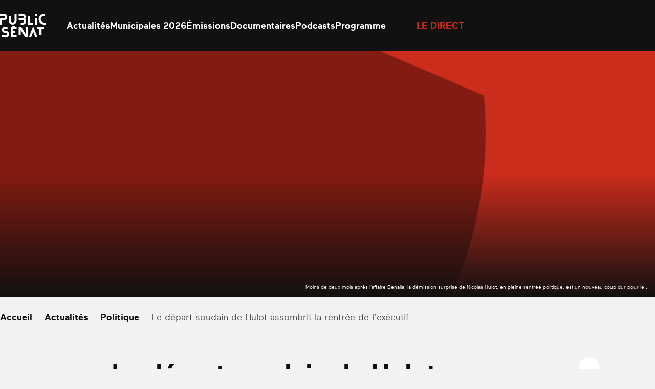

--- FILE ---
content_type: text/html; charset=UTF-8
request_url: https://www.publicsenat.fr/actualites/politique/le-depart-soudain-de-hulot-assombrit-la-rentree-de-l-executif-132498
body_size: 31498
content:
<!doctype html><html lang=fr-FR><head> <script>window.gdprAppliesGlobally=true;(function(){function a(e){if(!window.frames[e]){if(document.body&&document.body.firstChild){var t=document.body;var n=document.createElement("iframe");n.style.display="none";n.name=e;n.title=e;t.insertBefore(n,t.firstChild)}
    else{setTimeout(function(){a(e)},5)}}}function e(n,r,o,c,s){function e(e,t,n,a){if(typeof n!=="function"){return}if(!window[r]){window[r]=[]}var i=false;if(s){i=s(e,t,n)}if(!i){window[r].push({command:e,parameter:t,callback:n,version:a})}}e.stub=true;function t(a){if(!window[n]||window[n].stub!==true){return}if(!a.data){return}
      var i=typeof a.data==="string";var e;try{e=i?JSON.parse(a.data):a.data}catch(t){return}if(e[o]){var r=e[o];window[n](r.command,r.parameter,function(e,t){var n={};n[c]={returnValue:e,success:t,callId:r.callId};a.source.postMessage(i?JSON.stringify(n):n,"*")},r.version)}}
      if(typeof window[n]!=="function"){window[n]=e;if(window.addEventListener){window.addEventListener("message",t,false)}else{window.attachEvent("onmessage",t)}}}e("__tcfapi","__tcfapiBuffer","__tcfapiCall","__tcfapiReturn");a("__tcfapiLocator");(function(e){
      var t=document.createElement("script");t.id="spcloader";t.type="text/javascript";t.async=true;t.src="https://sdk.privacy-center.org/"+e+"/loader.js?target="+document.location.hostname;t.charset="utf-8";var n=document.getElementsByTagName("script")[0];n.parentNode.insertBefore(t,n)})("d540dec3-8230-4d6d-a80b-0b6fdbf52c43")})();</script> <script>(function(w,d,s,l,i){w[l]=w[l]||[];w[l].push({'gtm.start':new Date().getTime(),event:'gtm.js'});var f=d.getElementsByTagName(s)[0],j=d.createElement(s),dl=l!='dataLayer'?'&l='+l:'';j.async=true;j.src='https://www.googletagmanager.com/gtm.js?id='+i+dl;f.parentNode.insertBefore(j,f);})(window,document,'script','dataLayer','GTM-KFK54D3');</script> <meta charset="utf-8"><meta name="viewport" content="width=device-width, initial-scale=1.0, maximum-scale=1.0, user-scalable=0"><meta name='robots' content='index, follow, max-image-preview:large, max-snippet:-1, max-video-preview:-1'><style>img:is([sizes="auto" i], [sizes^="auto," i]) { contain-intrinsic-size: 3000px 1500px }</style><link rel=preconnect href=https://geo.dailymotion.com crossorigin><link rel=preconnect href=https://www.googletagmanager.com><link rel=dns-prefetch href=https://sdk.privacy-center.org><link rel=dns-prefetch href=https://platform.twitter.com><title>Le départ soudain de Hulot assombrit la rentrée de l&#039;exécutif</title><link rel=canonical href=https://www.publicsenat.fr/actualites/non-classe/le-depart-soudain-de-hulot-assombrit-la-rentree-de-l-executif-132498><meta property="og:locale" content="fr_FR"><meta property="og:type" content="article"><meta property="og:title" content="Le départ soudain de Hulot assombrit la rentrée de l&#039;exécutif"><meta property="og:description" content="Moins de deux mois après l&#039;affaire Benalla, la démission surprise de Nicolas Hulot, en pleine rentrée politique, est un nouveau coup dur pour le..."><meta property="og:url" content="https://www.publicsenat.fr/actualites/non-classe/le-depart-soudain-de-hulot-assombrit-la-rentree-de-l-executif-132498"><meta property="og:site_name" content="Public Sénat"><meta property="article:publisher" content="https://fr-fr.facebook.com/publicsenat/"><meta property="article:published_time" content="2018-08-28T12:43:45+00:00"><meta property="og:image" content="https://www.publicsenat.fr/app/themes/public-senat-fr/public/images/default/banner-2.png"><meta name="author" content="Public Sénat"><meta name="twitter:card" content="summary_large_image"><meta name="twitter:image" content="https://www.publicsenat.fr/app/themes/public-senat-fr/public/images/default/banner-1.png"><meta name="twitter:creator" content="@publicsenat"><meta name="twitter:site" content="@publicsenat"><meta name="twitter:label1" content="Écrit par"><meta name="twitter:data1" content="Public Sénat"><meta name="twitter:label2" content="Durée de lecture estimée"><meta name="twitter:data2" content="4 minutes"> <script type=application/ld+json class=yoast-schema-graph>{"@context":"https://schema.org","@graph":[{"@type":"NewsArticle","@id":"https://www.publicsenat.fr/actualites/non-classe/le-depart-soudain-de-hulot-assombrit-la-rentree-de-l-executif-132498#article","isPartOf":{"@id":"https://www.publicsenat.fr/actualites/non-classe/le-depart-soudain-de-hulot-assombrit-la-rentree-de-l-executif-132498"},"author":{"@type":"Person","name":"Gaëlle GEOFFROY","url":"https://www.publicsenat.fr/auteurs/p-senat"},"headline":"Le départ soudain de Hulot assombrit la rentrée de l'exécutif","datePublished":"2018-08-28T12:43:45+00:00","mainEntityOfPage":{"@type":"WebPage","@id":"https://www.publicsenat.fr/actualites/politique/le-depart-soudain-de-hulot-assombrit-la-rentree-de-l-executif-132498"},"wordCount":822,"commentCount":0,"publisher":{"@id":"https://www.publicsenat.fr/#organization"},"image":{"@type":"ImageObject","url":"https://www.publicsenat.fr/app/themes/public-senat-fr/public/images/default/banner-2.png"},"thumbnailUrl":"https://www.publicsenat.fr/app/themes/public-senat-fr/public/images/default/banner-2.png","inLanguage":"fr-FR","potentialAction":[{"@type":"CommentAction","name":"Comment","target":["https://www.publicsenat.fr/actualites/non-classe/le-depart-soudain-de-hulot-assombrit-la-rentree-de-l-executif-132498#respond"]}],"description":"Moins de deux mois après l'affaire Benalla, la démission surprise de Nicolas Hulot, en pleine rentrée politique, est un nouveau coup dur pour le...","articleSection":"Politique"},{"@type":"NewsArticle","@id":"https://www.publicsenat.fr/actualites/non-classe/le-depart-soudain-de-hulot-assombrit-la-rentree-de-l-executif-132498","url":"https://www.publicsenat.fr/actualites/non-classe/le-depart-soudain-de-hulot-assombrit-la-rentree-de-l-executif-132498","name":"Le départ soudain de Hulot assombrit la rentrée de l'exécutif - Public Sénat","isPartOf":{"@id":"https://www.publicsenat.fr/#website"},"image":{"@type":"ImageObject","url":"https://www.publicsenat.fr/app/themes/public-senat-fr/public/images/default/banner-3.png"},"thumbnailUrl":"https://www.publicsenat.fr/app/themes/public-senat-fr/public/images/default/banner-3.png","datePublished":"2018-08-28T12:43:45+00:00","breadcrumb":{"@id":"https://www.publicsenat.fr/actualites/non-classe/le-depart-soudain-de-hulot-assombrit-la-rentree-de-l-executif-132498#breadcrumb"},"inLanguage":"fr-FR","potentialAction":[{"@type":"ReadAction","target":["https://www.publicsenat.fr/actualites/non-classe/le-depart-soudain-de-hulot-assombrit-la-rentree-de-l-executif-132498"]}],"headline":"Le départ soudain de Hulot assombrit la rentrée de l'exécutif","description":"Moins de deux mois après l'affaire Benalla, la démission surprise de Nicolas Hulot, en pleine rentrée politique, est un nouveau coup dur pour le...","mainEntityOfPage":{"@type":"WebPage","@id":"https://www.publicsenat.fr/actualites/politique/le-depart-soudain-de-hulot-assombrit-la-rentree-de-l-executif-132498"},"articleSection":"Politique","author":{"@type":"Person","name":"Gaëlle GEOFFROY","url":"https://www.publicsenat.fr/auteurs/p-senat"}},{"@type":"Organization","@id":"https://www.publicsenat.fr/#organization","name":"Public Sénat","url":"https://www.publicsenat.fr/","logo":{"@type":"ImageObject","inLanguage":"fr-FR","@id":"https://www.publicsenat.fr/#/schema/logo/image/","url":"/app/uploads/2024/12/696px-Logo_Public_Senat_2019.png","contentUrl":"/app/uploads/2024/12/696px-Logo_Public_Senat_2019.png","width":696,"height":696,"caption":"Public Sénat"},"image":{"@id":"https://www.publicsenat.fr/#/schema/logo/image/"},"sameAs":["https://fr-fr.facebook.com/publicsenat/","https://x.com/publicsenat","https://www.youtube.com/@publicsenat"]},{"@type":"Person","@id":"https://www.publicsenat.fr/#/schema/person/7f99d62e2f588fc2f9813223c17b58a7","name":"Public Sénat","url":"https://www.publicsenat.fr/auteurs/p-senat"},{"@type":"BreadcrumbList","@id":"https://www.publicsenat.fr/actualites/politique/le-depart-soudain-de-hulot-assombrit-la-rentree-de-l-executif-132498#breadcrumb","itemListElement":[{"@type":"ListItem","position":1,"name":"Accueil","item":"https://www.publicsenat.fr/"},{"@type":"ListItem","position":2,"name":"Actualités","item":"https://www.publicsenat.fr/actualites"},{"@type":"ListItem","position":3,"name":"Politique","item":"https://www.publicsenat.fr/actualites/politique"},{"@type":"ListItem","position":4,"name":"Le départ soudain de Hulot assombrit la rentrée de l'exécutif","item":"https://www.publicsenat.fr/actualites/politique/le-depart-soudain-de-hulot-assombrit-la-rentree-de-l-executif-132498"}]}]}</script> <style id=filebird-block-filebird-gallery-style-inline-css>/*<![CDATA[*/ul.filebird-block-filebird-gallery{margin:auto!important;padding:0!important;width:100%}ul.filebird-block-filebird-gallery.layout-grid{display:grid;grid-gap:20px;align-items:stretch;grid-template-columns:repeat(var(--columns),1fr);justify-items:stretch}ul.filebird-block-filebird-gallery.layout-grid li img{border:1px solid #ccc;box-shadow:2px 2px 6px 0 rgba(0,0,0,.3);height:100%;max-width:100%;-o-object-fit:cover;object-fit:cover;width:100%}ul.filebird-block-filebird-gallery.layout-masonry{-moz-column-count:var(--columns);-moz-column-gap:var(--space);column-gap:var(--space);-moz-column-width:var(--min-width);columns:var(--min-width) var(--columns);display:block;overflow:auto}ul.filebird-block-filebird-gallery.layout-masonry li{margin-bottom:var(--space)}ul.filebird-block-filebird-gallery li{list-style:none}ul.filebird-block-filebird-gallery li figure{height:100%;margin:0;padding:0;position:relative;width:100%}ul.filebird-block-filebird-gallery li figure figcaption{background:linear-gradient(0deg,rgba(0,0,0,.7),rgba(0,0,0,.3) 70%,transparent);bottom:0;box-sizing:border-box;color:#fff;font-size:.8em;margin:0;max-height:100%;overflow:auto;padding:3em .77em .7em;position:absolute;text-align:center;width:100%;z-index:2}ul.filebird-block-filebird-gallery li figure figcaption a{color:inherit}/*]]>*/</style><link rel=stylesheet href=https://www.publicsenat.fr/app/cache/minify/3dcaa.css media=all><link rel=icon href=/app/uploads/2023/03/cropped-FAVICONps.png sizes=32x32><link rel=icon href=/app/uploads/2023/03/cropped-FAVICONps.png sizes=192x192><link rel=apple-touch-icon href=/app/uploads/2023/03/cropped-FAVICONps.png><meta name="msapplication-TileImage" content="/app/uploads/2023/03/cropped-FAVICONps.png"><style id=wp-custom-css>/*<![CDATA[*/option {
color : black;
}
.heading-h2 {
	z-index:2;
}
    section[data-hit-display="À la une sur la plateforme Public Sénat"] {
  margin-top: -100px;
}
.zhome{
  background-image: url("https://www.publicsenat.fr/app/uploads/2025/02/fbg-ields-op20.png");
  background-attachment: fixed;
	background-size: cover;
    background-repeat: no-repeat;
    min-height: 100vh;
}
.zblog{
  background-image: url("https://www.publicsenat.fr/app/uploads/2024/11/USA-scaled_10v2.png");
  background-attachment: fixed;
	background-size: cover;
    background-repeat: no-repeat;
    min-height: 100vh;
}

.lg\:pb-88 {
    padding-bottom: 5.5rem;
    display: none;
}

.p3-outlet{z-index:10}

body.term-documentaire .pt-64.pb-32.lg\:pt-70.lg\:pb-48 {
    display: none;
}

body.emissions .relative.pt-16.pb-32.text-white.lg\:pt-25.lg\:pb-46 {
    display: none;
}

.bg-podcast-red-gradient {
    background-image: linear-gradient(.396turn,#a27de3,#2c2b9d);
}

.bg-podcast-blue-gradient {
    //background-image: linear-gradient(.396turn,#e91033,#180303);
}

.shadow-primary-podcast {
    --tw-shadow-color: #11144400;
    --tw-shadow: var(--tw-shadow-colored);
}
.shadow-blue-podcast {
    --tw-shadow-color: #11144400;
    --tw-shadow: var(--tw-shadow-colored);
}
.bg-blue-podcast {
    --tw-bg-opacity: 0;
    background-color: rgb(36 38 73/var(--tw-bg-opacity));
}

.bg-primary-podcast {
    --tw-bg-opacity: 0;
    background-color: rgb(157 43 45/var(--tw-bg-opacity));
}/*]]>*/</style></head><body class="wp-singular post-template-default single single-post postid-451500 single-format-standard wp-theme-public-senat-fr bg-white-dark text-black le-depart-soudain-de-hulot-assombrit-la-rentree-de-l-executif-132498"data-hit="/wp-json/hemicycle/hits/?type=article&id=451500&nonce=c9ef042c90"><noscript><iframe src="https://www.googletagmanager.com/ns.html?id=GTM-KFK54D3" height=0 width=0 style=display:none;visibility:hidden></iframe></noscript><div id=app> <script>dataLayer = [{"page":"Le d\u00e9part soudain de Hulot assombrit la rentr\u00e9e de l&rsquo;ex\u00e9cutif","page_chapter1":"Actualit\u00e9s","page_chapter2":"Politique","page_chapter3":"","page_type":"Article","publication_date":"2018-08-28","publication_date_updated":"2018-08-28","publication_author":"Ga\u00eblle GEOFFROY","publication_category":"Politique","publication_type":"Article"}];</script> <header id=header class="fixed top-0 inset-x-0 z-100 bg-black box-content transform transition-transform" data-module=Header><div class="relative container pl-20 pr-80 mx-auto lg:pr-20 xl:px-0"><div class="flex items-center h-80 pl-47 lg:pl-0 lg:h-100"><button class="absolute left-20 top-1/2 z-50 w-22 h-20 transform -translate-y-1/2 lg:hidden" data-menu-toggle> <span class=sr-only>Ouvrir le menu</span> <span data-menu-top class="absolute top-1 inset-x-0 block -mt-1 w-22 h-2 bg-white"></span> <span data-menu-middle class="absolute top-1/2 inset-x-0 block -mt-1 w-22 h-2 bg-white"></span> <span data-menu-bottom class="absolute -bottom-1 inset-x-0 block -mt-1 w-22 h-2 bg-white"></span> </button><a href=https://www.publicsenat.fr class="block text-white" data-hit-click=click data-hit-name=Accueil> <i class="block w-78 h-40 lg:w-90 lg:h-46"> <svg viewBox="0 0 78 40" fill=currentColor xmlns=http://www.w3.org/2000/svg> <path d="M27.9538 21.7465H26.0953C26.0483 21.7468 26.0087 21.7104 26.0047 21.6636L25.8586 20.3823C25.8476 20.2395 25.7272 20.1279 25.584 20.1279C25.57 20.1279 25.5557 20.129 25.5418 20.1312L20.7409 20.6835C20.597 20.6931 20.4843 20.8146 20.4843 20.9589C20.4843 20.9729 20.4854 20.9869 20.4872 21.0009L20.5617 21.6471C20.5621 21.65 20.5621 21.6526 20.5621 21.6555C20.5621 21.706 20.5214 21.7479 20.4711 21.7494H18.4474C18.2966 21.7494 18.1721 21.8739 18.1721 22.0256V39.6984C18.1721 39.8497 18.2966 39.9746 18.4474 39.9746H27.9538C28.1047 39.9746 28.2287 39.8497 28.2287 39.6984L28.2291 36.7629C28.2287 36.6116 28.1047 36.4867 27.9534 36.4867H21.9603C21.8094 36.4867 21.685 36.3623 21.685 36.2106V32.7589C21.685 32.6076 21.8094 32.4827 21.9603 32.4827H24.9005C25.0514 32.4827 25.1758 32.3583 25.1758 32.2066V29.2188C25.1758 29.0675 25.0514 28.9426 24.9005 28.9426H21.9603C21.8094 28.9426 21.685 28.8182 21.685 28.6665V25.5517C21.685 25.4003 21.8094 25.2755 21.9603 25.2755H27.9534C28.1047 25.2755 28.2287 25.1511 28.2287 24.9994V22.0311C28.2291 22.0281 28.2291 22.0256 28.2291 22.0226C28.2291 21.8713 28.1047 21.7465 27.9538 21.7465C27.9538 21.7465 27.9538 21.7465 27.9534 21.7465H27.9538Z"/> <path d="M3.49928 17.9737V10.9461C3.49891 10.945 3.49891 10.9443 3.49891 10.9432C3.49891 10.8232 3.59692 10.7238 3.71658 10.7223H6.72839C9.60548 10.7223 12.0803 8.51317 12.2179 5.6277C12.2223 5.5375 12.2249 5.44729 12.2249 5.35709C12.2249 2.41824 9.81361 0 6.88403 0C6.88329 0 6.88293 0 6.88256 0H0.275302C0.124437 0 0 0.124446 0 0.276139V3.24187C0 3.39319 0.124437 3.51801 0.275302 3.51801H6.88256C6.90605 3.5169 6.92991 3.51653 6.95377 3.51653C7.95954 3.51653 8.78728 4.34679 8.78728 5.35562C8.78728 6.36444 7.95954 7.1947 6.95377 7.1947C6.92991 7.1947 6.90605 7.19433 6.88256 7.19323H0.275302C0.124437 7.19323 0 7.31804 0 7.46937V17.9626C0 18.1143 0.124437 18.2388 0.275302 18.2388H3.21296C3.21663 18.2388 3.2203 18.2391 3.22397 18.2391C3.3708 18.2391 3.4934 18.121 3.49928 17.9737Z"/> <path d="M9.86048 28.9345H8.46451C7.48774 28.8962 6.70478 28.0799 6.70478 27.0995C6.70478 26.119 7.48774 25.3023 8.46451 25.2644H12.5335C12.6843 25.2644 12.8088 25.14 12.8088 24.9883V22.031C12.8088 21.8793 12.6843 21.7549 12.5335 21.7549H8.46451C5.5375 21.7549 3.12915 24.1705 3.12915 27.1064C3.12915 30.0427 5.53713 32.4591 8.46451 32.4606H9.86856C10.9408 32.5004 11.8012 33.3961 11.8012 34.4724C11.8012 35.5486 10.9408 36.444 9.86856 36.4841H3.78988C3.63901 36.4841 3.51457 36.6086 3.51457 36.7603V39.7094C3.51457 39.8607 3.63901 39.9856 3.78988 39.9856H9.84653C12.8716 39.9856 15.361 37.4885 15.361 34.4543C15.361 31.4201 12.8716 28.9234 9.84653 28.9234L9.86048 28.9345Z"/> <path fill-rule=evenodd clip-rule=evenodd d="M62.6428 0.29695C62.6428 0.13863 62.5144 0.00976562 62.3565 0.00976562H59.4214C59.2636 0.00976562 59.1355 0.13863 59.1355 0.29695V3.24059C59.1355 3.39927 59.2636 3.52777 59.4214 3.52777H62.3565C62.5144 3.52777 62.6428 3.39927 62.6428 3.24059V0.29695Z"/> <path d="M31.8094 10.7168H38.6589C39.7579 10.7002 40.6869 11.5684 40.7486 12.6692C40.749 12.6902 40.7493 12.7116 40.7493 12.7326C40.7493 13.8338 39.846 14.7403 38.7481 14.7403C38.7466 14.7403 38.7455 14.7403 38.7444 14.7403H35.3167C35.1658 14.7403 35.0414 14.8647 35.0414 15.0164V17.9626C35.0414 18.1143 35.1658 18.2388 35.3167 18.2388H38.6038C41.3018 18.2388 43.7024 16.3529 44.1704 13.688C44.4949 11.8644 43.8838 9.99475 42.5462 8.71751C43.3163 7.76502 43.7369 6.57504 43.7369 5.34862C43.7369 2.41456 41.3297 0 38.4041 0C38.4027 0 38.4016 0 38.4001 0H31.8094C31.6585 0 31.5341 0.124446 31.5341 0.276139V3.24187C31.5341 3.39319 31.6585 3.51801 31.8094 3.51801H38.3204C39.2781 3.50107 40.1037 4.22087 40.22 5.17484C40.2259 5.23522 40.2288 5.29597 40.2288 5.35709C40.2288 6.36113 39.4051 7.1877 38.4038 7.1877C38.4023 7.1877 38.4012 7.1877 38.4001 7.1877H31.8094C31.6585 7.1877 31.5341 7.31252 31.5341 7.46384V10.4296C31.5341 10.4333 31.5337 10.4369 31.5337 10.4406C31.5337 10.5923 31.6581 10.7168 31.809 10.7168C31.8094 10.7168 31.8094 10.7168 31.8094 10.7168Z"/> <path fill-rule=evenodd clip-rule=evenodd d="M62.6428 7.4825C62.6428 7.32381 62.5144 7.19531 62.3565 7.19531H59.4214C59.2636 7.19531 59.1355 7.32381 59.1355 7.4825V17.9702C59.1355 18.1286 59.2636 18.2574 59.4214 18.2574H62.3565C62.5144 18.2574 62.6428 18.1286 62.6428 17.9702V7.4825Z"/> <path d="M46.4775 21.7456H43.5398C43.3889 21.7456 43.2645 21.8704 43.2645 22.0217V33.8957C43.2645 33.8961 43.2645 33.8961 43.2645 33.8961C43.2645 33.9281 43.2384 33.9542 43.2069 33.9542C43.1863 33.9542 43.1676 33.9436 43.1573 33.9263L35.9224 22.0247C35.8181 21.8535 35.632 21.7486 35.4323 21.7486H31.809C31.6581 21.7486 31.5337 21.873 31.5337 22.0247V36.1821C31.5337 36.3338 31.6581 36.4583 31.809 36.4583H34.7467C34.8975 36.4583 35.022 36.3338 35.022 36.1821V27.6715C35.0238 27.641 35.0491 27.617 35.0796 27.617C35.0983 27.617 35.1156 27.6263 35.1266 27.6413L42.4716 39.7197C42.5759 39.8905 42.7616 39.9954 42.9617 39.9958H46.4661C46.6173 39.9958 46.7414 39.871 46.7414 39.7197V22.0468C46.7425 22.0383 46.7429 22.0298 46.7429 22.0217C46.7429 21.8737 46.6247 21.7508 46.4771 21.7456H46.4775Z"/> <path d="M74.2661 21.7456H62.9233C62.7724 21.7456 62.6479 21.8704 62.6479 22.0217V24.9683C62.6479 25.1197 62.7724 25.2445 62.9233 25.2445H66.5547C66.7055 25.2445 66.83 25.3689 66.83 25.5206V36.16C66.83 36.3117 66.9544 36.4362 67.1053 36.4362H70.0429C70.1938 36.4362 70.3182 36.3117 70.3182 36.16V25.5508C70.3182 25.3995 70.4423 25.2747 70.5935 25.2747H74.2246C74.3755 25.2747 74.4999 25.1502 74.4999 24.9985V22.0302C74.5058 21.8899 74.4041 21.7666 74.2661 21.7456Z"/> <path d="M77.7378 14.7407H74.7374C71.629 14.7407 68.9916 12.2554 68.9832 9.14867C68.9832 9.14241 68.9832 9.13579 68.9832 9.12953C68.9832 6.05739 71.5035 3.52944 74.5663 3.52944C74.5718 3.52944 74.5773 3.52944 74.5832 3.52944H76.0394C76.1902 3.52944 76.3147 3.40462 76.3147 3.2533V0.29567C76.3147 0.144346 76.1902 0.0195312 76.0394 0.0195312H74.8336C69.8036 0.0195312 65.5364 4.00439 65.4733 9.04926C65.4729 9.07872 65.4729 9.10817 65.4729 9.13763C65.4729 14.1402 69.5709 18.259 74.5582 18.2697H77.7242C77.8751 18.2697 77.9995 18.1449 77.9995 17.9936V15.0278C78.0058 14.8773 77.8879 14.748 77.7378 14.7407Z"/> <path d="M27.9497 0.00110455H25.026C24.8747 0.00110455 24.7507 0.125551 24.7507 0.277243V11.3228C24.7749 13.0761 23.4329 14.5709 21.6919 14.7303C21.6232 14.7344 21.5542 14.7366 21.4852 14.7366C19.6822 14.7366 18.1948 13.2558 18.1819 11.4469V3.81439C18.1819 3.66307 18.0575 3.53825 17.9066 3.53825H14.9359C14.7851 3.53825 14.6606 3.66307 14.6606 3.81439V11.2701C14.6606 15.0451 17.6449 18.2343 21.4081 18.2564C21.4239 18.2564 21.4397 18.2568 21.4551 18.2568C25.1801 18.2568 28.2455 15.1832 28.2466 11.4469L28.247 0.296389C28.2474 0.289761 28.2477 0.282766 28.2477 0.276139C28.2477 0.124815 28.1233 0 27.9724 0C27.9647 0 27.957 0.000368185 27.9497 0.00110455Z"/> <path d="M56.4243 21.5848C56.3931 21.5035 56.3153 21.4497 56.2286 21.4497C56.142 21.4497 56.0642 21.5035 56.033 21.5848L48.9357 39.7658C48.928 39.7857 48.9236 39.8074 48.9236 39.8291C48.9236 39.923 49.0007 40.0003 49.0943 40.0003C49.0946 40.0003 49.095 40.0003 49.0954 40.0003H52.3799C52.5205 39.9992 52.6468 39.9131 52.6993 39.7824L56.1486 30.9651C56.1622 30.9279 56.1974 30.9029 56.2367 30.9029C56.2764 30.9029 56.3116 30.9279 56.3248 30.9651L59.7661 39.7794C59.8175 39.9112 59.9449 39.9981 60.0858 39.9978H63.3645C63.3648 39.9978 63.3652 39.9978 63.3656 39.9978C63.4592 39.9978 63.5363 39.9204 63.5363 39.8265C63.5363 39.8045 63.5322 39.7831 63.5241 39.7629L56.4239 21.5848H56.4243Z"/> <path d="M56.2197 17.9727V15.0264C56.2197 14.8748 56.0953 14.7503 55.9444 14.7503H50.5595C50.4086 14.7503 50.2842 14.6255 50.2842 14.4742V3.81227C50.2842 3.66095 50.1598 3.53613 50.0089 3.53613H47.0602C46.9094 3.53613 46.7849 3.66095 46.7849 3.81227V17.9727C46.7849 18.1243 46.9094 18.2488 47.0602 18.2488H55.9444C56.0953 18.2488 56.2197 18.1243 56.2197 17.9727Z"/> </svg> </i> <span class=sr-only>Public Sénat</span> </a><div class="flex items-center"><nav data-menu-nav class="hidden fixed z-40 top-0 left-0 right-0 bg-menu pt-102 pb-88 px-20 lg:block lg:relative lg:bg-none lg:p-0 lg:ml-40"><ul class="text-center font-heading text-30 leading-60 text-white lg:flex lg:text-18 lg:leading-30 lg:gap-40 lg:font-body lg:font-bold"> <li> <a data-state=inactive class="relative after:absolute after:inset-x-0 after:-bottom-5 after:bg-white after:h-1 after:scale-x-0 after:transition-transform hover:after:scale-x-100 data-[state=active]:after:scale-x-100" href=https://www.publicsenat.fr/actualites data-hit-click=click data-hit-name=Actualités data-hit-chapter1=Header > Actualités </a> </li> <li> <a data-state=inactive class="relative after:absolute after:inset-x-0 after:-bottom-5 after:bg-white after:h-1 after:scale-x-0 after:transition-transform hover:after:scale-x-100 data-[state=active]:after:scale-x-100" href=https://www.publicsenat.fr/elections-municipales-2026 data-hit-click=click data-hit-name="Municipales 2026" data-hit-chapter1=Header > Municipales 2026 </a> </li> <li> <a data-state=inactive class="relative after:absolute after:inset-x-0 after:-bottom-5 after:bg-white after:h-1 after:scale-x-0 after:transition-transform hover:after:scale-x-100 data-[state=active]:after:scale-x-100" href=https://www.publicsenat.fr/replay data-hit-click=click data-hit-name=Émissions data-hit-chapter1=Header > Émissions </a> </li> <li> <a data-state=inactive class="relative after:absolute after:inset-x-0 after:-bottom-5 after:bg-white after:h-1 after:scale-x-0 after:transition-transform hover:after:scale-x-100 data-[state=active]:after:scale-x-100" href=https://www.publicsenat.fr/documentaires data-hit-click=click data-hit-name=Documentaires data-hit-chapter1=Header > Documentaires </a> </li> <li> <a data-state=inactive class="relative after:absolute after:inset-x-0 after:-bottom-5 after:bg-white after:h-1 after:scale-x-0 after:transition-transform hover:after:scale-x-100 data-[state=active]:after:scale-x-100" href=https://www.publicsenat.fr/podcasts data-hit-click=click data-hit-name=Podcasts data-hit-chapter1=Header > Podcasts </a> </li> <li> <a data-state=inactive class="relative after:absolute after:inset-x-0 after:-bottom-5 after:bg-white after:h-1 after:scale-x-0 after:transition-transform hover:after:scale-x-100 data-[state=active]:after:scale-x-100" href=https://www.publicsenat.fr/programme data-hit-click=click data-hit-name=Programme data-hit-chapter1=Header > Programme </a> </li></ul></nav><div data-seo-container class="!absolute top-0 right-0 px-14 pt-16 w-80 h-80 bg-primary text-white transition-colors hover:bg-primary-dark motion-reduce:transition-none lg:!relative lg:p-0 lg:w-auto lg:bg-transparent lg:h-auto lg:flex lg:items-center lg:ml-40 lg:hover:bg-transparent"> <span class="block w-8 h-8 mb-7 bg-white rounded-full animate-live-pulse lg:mb-0 lg:mr-10 lg:w-10 lg:h-10 lg:bg-primary lg:animate-live-pulse-primary"></span> <a href=https://www.publicsenat.fr/direct class="block text-14 leading-20 font-bold uppercase lg:text-18 lg:leading-30 lg:text-primary" data-seo-target data-hit-click=click data-hit-name="Le direct" data-hit-chapter1=Header >Le direct</a></div></div><a class="ml-auto mr-28 text-white" href=https://www.publicsenat.fr/recherche data-hit-click=click data-hit-name=Recherche data-hit-chapter1=Header> <i class="grid place-content-center w-24 h-24"> <svg class="w-full h-full object-contain" viewBox="0 0 30 30" fill=currentColor xmlns=http://www.w3.org/2000/svg> <path fill-rule=evenodd clip-rule=evenodd d="M12.8 21.1C17.384 21.1 21.1 17.384 21.1 12.8C21.1 8.21604 17.384 4.5 12.8 4.5C8.21604 4.5 4.5 8.21604 4.5 12.8C4.5 17.384 8.21604 21.1 12.8 21.1ZM12.8 23.6C18.7647 23.6 23.6 18.7647 23.6 12.8C23.6 6.83532 18.7647 2 12.8 2C6.83532 2 2 6.83532 2 12.8C2 18.7647 6.83532 23.6 12.8 23.6Z"/> <path fill-rule=evenodd clip-rule=evenodd d="M20 18.2322L27.7678 26L26 27.7678L18.2322 20L20 18.2322Z"/> </svg> </i>  </a></div></div></header><main id=main class="main mt-80 lg:mt-100"><section class=bg-black-light><figure class=relative> <picture class="media-cover aspect-single-mobile sm:aspect-single-desktop"> <source data-srcset="/app/themes/public-senat-fr/public/images/default/banner-1.png 1x,   /app/themes/public-senat-fr/public/images/default/banner-2.png 2x"> <img src=[data-uri] class=lazyload alt="Le départ soudain de Hulot assombrit la rentrée de l&rsquo;exécutif"> </picture><figcaption class="absolute bottom-0 right-0 z-10 max-w-legend text-right p-12 text-white text-10">Moins de deux mois après l'affaire Benalla, la démission surprise de Nicolas Hulot, en pleine rentrée politique, est un nouveau coup dur pour le...</figcaption><div class="absolute bottom-0 w-full h-1/2 bg-gradient-to-t from-black to-transparent"></div></figure></section><section class="pt-16 lg:pt-25" data-hit-scroll=30-60-90><div class=container><nav class="relative before:absolute before:left-0 before:inset-y-0 before:w-25 before:opacity-0 before:transition-opacity after:absolute after:right-0 after:inset-y-0 after:w-25 after:opacity-0 after:transition-opacity group-[.bg-black]:before:bg-breadcrumb-start group-[.bg-black]:after:bg-breadcrumb-end group-[.bg-white]:before:bg-breadcrumb-start-white group-[.bg-white]:after:bg-breadcrumb-end-white" data-module=Breadcrumbs data-context="was @visible"><ul class="flex flex-nowrap items-center pr-40 overflow-x-auto scrollbar-hide edito font-bold" data-breadcrumbs-scroller> <li class=flex-none> <a href=https://www.publicsenat.fr class="flex items-center"> <span>Accueil</span> <i class="grid place-content-center w-24 h-24"> <svg class="w-full h-full object-contain" viewBox="0 0 30 30" fill=currentColor xmlns=http://www.w3.org/2000/svg> <path fill-rule=evenodd clip-rule=evenodd d="M13 9.58594L18.4142 15.0002L13 20.4144L11.5858 19.0002L15.5858 15.0002L11.5858 11.0002L13 9.58594Z"/> </svg> </i>  </a> </li> <li class=flex-none> <a href=https://www.publicsenat.fr/actualites class="flex items-center"> <span>Actualités</span> <i class="grid place-content-center w-24 h-24"> <svg class="w-full h-full object-contain" viewBox="0 0 30 30" fill=currentColor xmlns=http://www.w3.org/2000/svg> <path fill-rule=evenodd clip-rule=evenodd d="M13 9.58594L18.4142 15.0002L13 20.4144L11.5858 19.0002L15.5858 15.0002L11.5858 11.0002L13 9.58594Z"/> </svg> </i>  </a> </li> <li class=flex-none> <a href=/actualites/politique class="flex items-center"> <span>Politique</span> <i class="grid place-content-center w-24 h-24"> <svg class="w-full h-full object-contain" viewBox="0 0 30 30" fill=currentColor xmlns=http://www.w3.org/2000/svg> <path fill-rule=evenodd clip-rule=evenodd d="M13 9.58594L18.4142 15.0002L13 20.4144L11.5858 19.0002L15.5858 15.0002L11.5858 11.0002L13 9.58594Z"/> </svg> </i>  </a> </li> <li class=flex-none> <span class="edito font-normal opacity-75 line-clamp-1">Le départ soudain de Hulot assombrit la rentrée de l&rsquo;exécutif</span> </li></ul></nav><div class="relative mt-35 lg:grid lg:grid-cols-12 lg:gap-26 lg:mt-63"><div class="hidden absolute z-20 top-0 right-0 h-full col-start-11 col-end-12 lg:block"><div class="sticky lg:top-140"><div data-module=Share role=list class="hidden grid-cols-networks auto-rows-networks gap-10 lg:grid"> <a href="https://twitter.com/intent/tweet?text=Le%20d%C3%A9part%20soudain%20de%20Hulot%20assombrit%20la%20rentr%C3%A9e%20de%20l%27ex%C3%A9cutif%20%40publicsenat&amp;url=https://www.publicsenat.fr/actualites/politique/le-depart-soudain-de-hulot-assombrit-la-rentree-de-l-executif-132498" target=_blank title="Partager sur X" role=listitem class="rounded-full transition-transform hover:scale-110" data-hit-click=click data-hit-type=exit data-hit-name=Twitter> <i class="grid place-content-center w-40 h-40 rounded-full bg-white text-black"> <svg class="w-full h-full object-contain" viewBox="0 0 40 40" fill=currentColor xmlns=http://www.w3.org/2000/svg> <path d="M21.9047 18.4696L29.3513 10H27.5873L21.1187 17.3525L15.956 10H10L17.8087 21.1194L10 30H11.764L18.5907 22.2338L24.044 30H30M12.4007 11.3016H15.1107L27.586 28.7624H24.8753"/> </svg> </i>  </a> <a href="https://www.facebook.com/sharer/sharer.php?u=https%3A%2F%2Fwww.publicsenat.fr%2Factualites%2Fpolitique%2Fle-depart-soudain-de-hulot-assombrit-la-rentree-de-l-executif-132498" target=_blank title="Partager sur Facebook" role=listitem class="rounded-full transition-transform hover:scale-110" data-hit-click=click data-hit-type=exit data-hit-name=Facebook> <i class="grid place-content-center w-40 h-40 rounded-full bg-white text-black"> <svg class="w-full h-full object-contain" viewBox="0 0 40 40" fill=currentColor xmlns=http://www.w3.org/2000/svg> <path d="M25 10H22C20.6739 10 19.4021 10.5268 18.4645 11.4645C17.5268 12.4021 17 13.6739 17 15V18H14V22H17V30H21V22H24L25 18H21V15C21 14.7348 21.1054 14.4804 21.2929 14.2929C21.4804 14.1054 21.7348 14 22 14H25V10Z"/> </svg> </i>  </a> <a href="https://api.whatsapp.com/send?text=Le%20d%C3%A9part%20soudain%20de%20Hulot%20assombrit%20la%20rentr%C3%A9e%20de%20l%27ex%C3%A9cutif%0A%0Ahttps%3A%2F%2Fwww.publicsenat.fr%2Factualites%2Fpolitique%2Fle-depart-soudain-de-hulot-assombrit-la-rentree-de-l-executif-132498" target=_blank title="Partager sur WhatsApp" role=listitem class="rounded-full transition-transform hover:scale-110" data-hit-click=click data-hit-type=exit data-hit-name=WhatsApp> <i class="grid place-content-center w-40 h-40 rounded-full bg-white text-black"> <svg class="w-full h-full object-contain" viewBox="0 0 40 40" fill=currentColor xmlns=http://www.w3.org/2000/svg> <path d="M25.7588 21.7907C25.712 21.7683 23.9624 20.9067 23.6514 20.7948C23.5245 20.7492 23.3885 20.7047 23.2439 20.7047C23.0076 20.7047 22.8092 20.8225 22.6546 21.0537C22.4798 21.3135 21.9507 21.932 21.7872 22.1168C21.7659 22.1411 21.7367 22.1703 21.7193 22.1703C21.7036 22.1703 21.4328 22.0588 21.3509 22.0232C19.474 21.2079 18.0493 19.2473 17.854 18.9166C17.8261 18.8691 17.8249 18.8475 17.8247 18.8475C17.8315 18.8224 17.8946 18.7591 17.9272 18.7264C18.0225 18.6322 18.1257 18.5079 18.2256 18.3876C18.2729 18.3307 18.3203 18.2736 18.3668 18.2199C18.5118 18.0512 18.5763 17.9203 18.6511 17.7687L18.6903 17.6899C18.8729 17.327 18.7169 17.0208 18.6665 16.9219C18.6252 16.8392 17.8864 15.0562 17.8078 14.8688C17.6189 14.4168 17.3694 14.2063 17.0225 14.2063C16.9903 14.2063 17.0225 14.2063 16.8876 14.212C16.7232 14.219 15.8283 14.3368 15.4326 14.5862C15.013 14.8508 14.3031 15.694 14.3031 17.177C14.3031 18.5118 15.1501 19.772 15.5138 20.2513C15.5228 20.2634 15.5394 20.2879 15.5635 20.3231C16.9562 22.3571 18.6924 23.8644 20.4524 24.5675C22.1468 25.2443 22.9492 25.3225 23.4054 25.3225C23.5971 25.3225 23.7506 25.3075 23.8859 25.2942L23.9718 25.286C24.5571 25.2341 25.8435 24.5676 26.1361 23.7544C26.3666 23.114 26.4273 22.4143 26.274 22.1603C26.169 21.9876 25.9879 21.9008 25.7588 21.7907Z"/> <path d="M20.213 8C13.7131 8 8.42497 13.2484 8.42497 19.6995C8.42497 21.786 8.98336 23.8284 10.0412 25.6159L8.0165 31.5883C7.97879 31.6996 8.00684 31.8227 8.0892 31.9066C8.14866 31.9673 8.22931 32 8.31167 32C8.34323 32 8.37502 31.9952 8.40603 31.9854L14.6336 30.0064C16.3377 30.917 18.2638 31.3976 20.2131 31.3976C26.7124 31.3977 32 26.1498 32 19.6995C32 13.2484 26.7124 8 20.213 8ZM20.213 28.9606C18.3788 28.9606 16.6023 28.4309 15.0752 27.4289C15.0238 27.3951 14.9642 27.3778 14.9042 27.3778C14.8725 27.3778 14.8407 27.3827 14.8098 27.3925L11.6901 28.3841L12.6972 25.413C12.7298 25.3169 12.7135 25.2108 12.6535 25.1288C11.4906 23.5398 10.8759 21.6625 10.8759 19.6995C10.8759 14.5922 15.0645 10.4371 20.213 10.4371C25.3608 10.4371 29.549 14.5922 29.549 19.6995C29.549 24.8061 25.361 28.9606 20.213 28.9606Z"/> </svg> </i>  </a> <a href="https://www.linkedin.com/shareArticle?mini=true&amp;url=https%3A%2F%2Fwww.publicsenat.fr%2Factualites%2Fpolitique%2Fle-depart-soudain-de-hulot-assombrit-la-rentree-de-l-executif-132498&amp;title=Le%20d%C3%A9part%20soudain%20de%20Hulot%20assombrit%20la%20rentr%C3%A9e%20de%20l%27ex%C3%A9cutif&amp;summary=Le%20d%C3%A9part%20soudain%20de%20Hulot%20assombrit%20la%20rentr%C3%A9e%20de%20l%27ex%C3%A9cutif" target=_blank title="Partager sur LinkedIn" role=listitem class="rounded-full transition-transform hover:scale-110" data-hit-click=click data-hit-type=exit data-hit-name=LinkedIn> <i class="grid place-content-center w-40 h-40 rounded-full bg-white text-black"> <svg class="w-full h-full object-contain" viewBox="0 0 40 40" fill=currentColor xmlns=http://www.w3.org/2000/svg> <path d="M23.2003 16.7368C24.4733 16.7368 25.6942 17.2359 26.5943 18.1242C27.4944 19.0125 28.0001 20.2174 28.0001 21.4737V27H24.8003V21.4737C24.8003 21.0549 24.6317 20.6533 24.3317 20.3572C24.0316 20.0611 23.6247 19.8947 23.2003 19.8947C22.776 19.8947 22.3691 20.0611 22.069 20.3572C21.769 20.6533 21.6004 21.0549 21.6004 21.4737V27H18.4006V21.4737C18.4006 20.2174 18.9063 19.0125 19.8064 18.1242C20.7065 17.2359 21.9274 16.7368 23.2003 16.7368Z"/> <path d="M15.2 17.5264H12.0002V27.0001H15.2V17.5264Z"/> <path d="M13.6001 15.1579C14.4837 15.1579 15.2 14.451 15.2 13.5789C15.2 12.7069 14.4837 12 13.6001 12C12.7165 12 12.0002 12.7069 12.0002 13.5789C12.0002 14.451 12.7165 15.1579 13.6001 15.1579Z"/> </svg> </i>  </a> <a href="mailto:?subject=Le%20d%C3%A9part%20soudain%20de%20Hulot%20assombrit%20la%20rentr%C3%A9e%20de%20l%27ex%C3%A9cutif%20-%20Public%20S%C3%A9nat&amp;body=Bonjour%2C%0A%0AJe%20vous%20invite%20%C3%A0%20lire%20cet%20article%20de%20Public%20S%C3%A9nat%20%3A%0A%0Ahttps%3A%2F%2Fwww.publicsenat.fr%2Factualites%2Fpolitique%2Fle-depart-soudain-de-hulot-assombrit-la-rentree-de-l-executif-132498" target=_blank title="Envoyer par email" role=listitem class="rounded-full transition-transform hover:scale-110" data-hit-click=click data-hit-type=exit data-hit-name=Email> <i class="grid place-content-center w-40 h-40 rounded-full bg-white text-black"> <svg class="w-full h-full object-contain" viewBox="0 0 40 40" fill=currentColor xmlns=http://www.w3.org/2000/svg> <path fill-rule=evenodd clip-rule=evenodd d="M8.99988 13C8.99988 12.4477 9.44759 12 9.99988 12H29.9999C30.5522 12 30.9999 12.4477 30.9999 13V26C30.9999 26.5523 30.5522 27 29.9999 27H9.99988C9.44759 27 8.99988 26.5523 8.99988 26V13ZM10.9999 15.1846V25H28.9999V15.1862L21.3151 21.8864C20.5619 22.5431 19.4396 22.5431 18.6864 21.8864L10.9999 15.1846ZM27.317 14H12.6845L20.0007 20.379L27.317 14Z"/> </svg> </i>  </a> <a href="https://bsky.app/intent/compose?text=Le%20d%C3%A9part%20soudain%20de%20Hulot%20assombrit%20la%20rentr%C3%A9e%20de%20l%27ex%C3%A9cutif%20%40publicsenat.fr%20https%3A%2F%2Fwww.publicsenat.fr%2Factualites%2Fpolitique%2Fle-depart-soudain-de-hulot-assombrit-la-rentree-de-l-executif-132498" target=_blank title="Partager sur Bluesky" role=listitem class="rounded-full transition-transform hover:scale-110" data-hit-click=click data-hit-type=exit data-hit-name=Bluesky> <i class="grid place-content-center w-40 h-40 rounded-full bg-white text-black"> <svg class="w-full h-full object-contain" viewBox="0 0 40 40" fill=currentColor xmlns=http://www.w3.org/2000/svg> <path d="M14.5241 12.4956C16.7406 14.191 19.1247 17.6286 20.0001 19.4735C20.8755 17.6288 23.2595 14.191 25.4761 12.4956C27.0754 11.2722 29.6667 10.3257 29.6667 13.3377C29.6667 13.9392 29.3282 18.3909 29.1297 19.1136C28.4396 21.6263 25.9249 22.2672 23.688 21.8793C27.598 22.5573 28.5927 24.8032 26.4446 27.049C22.3649 31.3143 20.5809 25.9788 20.1236 24.6117C20.0398 24.3611 20.0006 24.2438 20 24.3435C19.9994 24.2438 19.9602 24.3611 19.8764 24.6117C19.4193 25.9788 17.6353 31.3145 13.5554 27.049C11.4073 24.8032 12.4019 22.5572 16.312 21.8793C14.075 22.2672 11.5603 21.6263 10.8703 19.1136C10.6718 18.3909 10.3333 13.9391 10.3333 13.3377C10.3333 10.3257 12.9247 11.2722 14.5239 12.4956H14.5241Z"/> </svg> </i>  </a> <a href="https://www.threads.net/intent/post?text=Le%20d%C3%A9part%20soudain%20de%20Hulot%20assombrit%20la%20rentr%C3%A9e%20de%20l%27ex%C3%A9cutif%20%40publicsenat%20https%3A%2F%2Fwww.publicsenat.fr%2Factualites%2Fpolitique%2Fle-depart-soudain-de-hulot-assombrit-la-rentree-de-l-executif-132498" target=_blank title="Partager sur Threads" role=listitem class="rounded-full transition-transform hover:scale-110" data-hit-click=click data-hit-type=exit data-hit-name=Threads> <i class="grid place-content-center w-40 h-40 rounded-full bg-white text-black"> <svg class="w-full h-full object-contain" viewBox="0 0 40 40" fill=currentColor xmlns=http://www.w3.org/2000/svg> <path d="M25.0066 19.1966C24.9165 19.1512 24.8249 19.1074 24.7322 19.0656C24.5707 15.9367 22.9448 14.1454 20.2147 14.127C20.2023 14.127 20.19 14.127 20.1776 14.127C18.5446 14.127 17.1865 14.8599 16.3506 16.1936L17.8521 17.2767C18.4766 16.2804 19.4566 16.068 20.1783 16.068C20.1867 16.068 20.195 16.0681 20.2033 16.0681C21.1022 16.0742 21.7806 16.349 22.2196 16.8849C22.5391 17.2751 22.7528 17.8143 22.8586 18.4948C22.0616 18.3524 21.1996 18.3086 20.2782 18.3641C17.6825 18.5213 16.0138 20.1132 16.1259 22.3251C16.1827 23.4471 16.7143 24.4124 17.6226 25.0429C18.3906 25.576 19.3796 25.8366 20.4076 25.7776C21.7651 25.6994 22.83 25.1548 23.573 24.1589C24.1372 23.4027 24.4941 22.4226 24.6517 21.1878C25.2986 21.5983 25.7781 22.1386 26.0429 22.788C26.4932 23.8921 26.5194 25.7062 25.1116 27.1853C23.8782 28.481 22.3956 29.0415 20.1549 29.0588C17.6694 29.0395 15.7896 28.2013 14.5675 26.5676C13.423 25.0378 12.8315 22.8281 12.8095 20C12.8315 17.1718 13.423 14.9622 14.5675 13.4324C15.7896 11.7987 17.6694 10.9605 20.1549 10.9411C22.6584 10.9607 24.5709 11.8029 25.8399 13.4445C26.4621 14.2495 26.9312 15.2618 27.2405 16.4422L29 15.9486C28.6251 14.4957 28.0353 13.2437 27.2326 12.2054C25.6058 10.1008 23.2266 9.02236 20.161 9H20.1487C17.0894 9.02228 14.7368 10.1048 13.1563 12.2174C11.7499 14.0974 11.0245 16.7133 11.0001 19.9923L11 20L11.0001 20.0077C11.0245 23.2867 11.7499 25.9026 13.1563 27.7826C14.7368 29.8952 17.0894 30.9778 20.1487 31H20.161C22.8809 30.9802 24.7981 30.2314 26.3775 28.5721C28.4439 26.4013 28.3817 23.6803 27.7006 22.0099C27.212 20.8121 26.2805 19.8391 25.0066 19.1966ZM20.3104 23.8393C19.1728 23.9067 17.9909 23.3698 17.9326 22.2197C17.8894 21.367 18.5097 20.4155 20.3802 20.3021C20.5944 20.2891 20.8046 20.2828 21.0111 20.2828C21.6906 20.2828 22.3262 20.3522 22.904 20.485C22.6885 23.3155 21.4242 23.7751 20.3104 23.8393Z"/> </svg> </i>  </a><dialog class="fixed inset-0 z-modal p-0 bg-transparent max-w-none max-h-none w-full h-full backdrop:bg-transparent" data-share-target=dialog><div class="relative w-full h-full flex items-center justify-center"><div class="w-10/12 max-w-2xl relative z-10 flex flex-col items-center justify-center gap-20 bg-black p-40 rounded-lg"> <button class="absolute top-20 right-20 cursor-pointer text-white" aria-label="Fermer le menu de partage" data-share-target=close> <i class="grid place-content-center w-24 h-24"> <svg class="w-full h-full object-contain" viewBox="0 0 30 30" fill=currentColor xmlns=http://www.w3.org/2000/svg> <path d="M15 13L7 5L5 7L13 15L5 23L7 25L15 17L23 25L25 23L17 15L25 7L23 5L15 13Z"/> </svg> </i>  </button><p class="edito-lg font-bold text-white">Partager cet article</p><div class="relative flex w-full"> <input class="w-full h-60 px-20 border border-black/25 edito-caption-lg font-medium rounded-l-full border-r-0 outline-none" type=text value=https://www.publicsenat.fr/actualites/politique/le-depart-soudain-de-hulot-assombrit-la-rentree-de-l-executif-132498 data-share-target=input readonly><button type=submit data-share-target=copy data-status=false class="group flex-none px-20 relative top-0 left-0 flex items-center gap-8 bg-primary text-white rounded-r-full transition-colors hover:bg-primary-dark"> <i class="grid place-content-center w-15 h-15"> <svg class="w-full h-full object-contain" xmlns=http://www.w3.org/2000/svg viewBox="0 0 24 24" fill=currentColor> <path fill-rule=evenodd d="M19.902 4.098a3.75 3.75 0 0 0-5.304 0l-4.5 4.5a3.75 3.75 0 0 0 1.035 6.037.75.75 0 0 1-.646 1.353 5.25 5.25 0 0 1-1.449-8.45l4.5-4.5a5.25 5.25 0 1 1 7.424 7.424l-1.757 1.757a.75.75 0 1 1-1.06-1.06l1.757-1.757a3.75 3.75 0 0 0 0-5.304Zm-7.389 4.267a.75.75 0 0 1 1-.353 5.25 5.25 0 0 1 1.449 8.45l-4.5 4.5a5.25 5.25 0 1 1-7.424-7.424l1.757-1.757a.75.75 0 1 1 1.06 1.06l-1.757 1.757a3.75 3.75 0 1 0 5.304 5.304l4.5-4.5a3.75 3.75 0 0 0-1.035-6.037.75.75 0 0 1-.354-1Z" clip-rule=evenodd /> </svg> </i>  <span class="hidden edito-caption-lg lg:block">Copier le lien</span> </button></div><ul class="w-full justify-center grid grid-cols-networks auto-rows-networks gap-10"> <li> <a href="https://twitter.com/intent/tweet?text=Le%20d%C3%A9part%20soudain%20de%20Hulot%20assombrit%20la%20rentr%C3%A9e%20de%20l%27ex%C3%A9cutif%20%40publicsenat&amp;url=https://www.publicsenat.fr/actualites/politique/le-depart-soudain-de-hulot-assombrit-la-rentree-de-l-executif-132498" target=_blank title="Partager sur X" role=listitem class="rounded-full transition-transform hover:scale-110" data-hit-click=click data-hit-type=exit data-hit-name=Twitter> <i class="grid place-content-center w-40 h-40 rounded-full bg-white text-black"> <svg class="w-full h-full object-contain" viewBox="0 0 40 40" fill=currentColor xmlns=http://www.w3.org/2000/svg> <path d="M21.9047 18.4696L29.3513 10H27.5873L21.1187 17.3525L15.956 10H10L17.8087 21.1194L10 30H11.764L18.5907 22.2338L24.044 30H30M12.4007 11.3016H15.1107L27.586 28.7624H24.8753"/> </svg> </i>  </a> </li> <li> <a href="https://www.facebook.com/sharer/sharer.php?u=https%3A%2F%2Fwww.publicsenat.fr%2Factualites%2Fpolitique%2Fle-depart-soudain-de-hulot-assombrit-la-rentree-de-l-executif-132498" target=_blank title="Partager sur Facebook" role=listitem class="rounded-full transition-transform hover:scale-110" data-hit-click=click data-hit-type=exit data-hit-name=Facebook> <i class="grid place-content-center w-40 h-40 rounded-full bg-white text-black"> <svg class="w-full h-full object-contain" viewBox="0 0 40 40" fill=currentColor xmlns=http://www.w3.org/2000/svg> <path d="M25 10H22C20.6739 10 19.4021 10.5268 18.4645 11.4645C17.5268 12.4021 17 13.6739 17 15V18H14V22H17V30H21V22H24L25 18H21V15C21 14.7348 21.1054 14.4804 21.2929 14.2929C21.4804 14.1054 21.7348 14 22 14H25V10Z"/> </svg> </i>  </a> </li> <li> <a href="https://api.whatsapp.com/send?text=Le%20d%C3%A9part%20soudain%20de%20Hulot%20assombrit%20la%20rentr%C3%A9e%20de%20l%27ex%C3%A9cutif%0A%0Ahttps%3A%2F%2Fwww.publicsenat.fr%2Factualites%2Fpolitique%2Fle-depart-soudain-de-hulot-assombrit-la-rentree-de-l-executif-132498" target=_blank title="Partager sur WhatsApp" role=listitem class="rounded-full transition-transform hover:scale-110" data-hit-click=click data-hit-type=exit data-hit-name=WhatsApp> <i class="grid place-content-center w-40 h-40 rounded-full bg-white text-black"> <svg class="w-full h-full object-contain" viewBox="0 0 40 40" fill=currentColor xmlns=http://www.w3.org/2000/svg> <path d="M25.7588 21.7907C25.712 21.7683 23.9624 20.9067 23.6514 20.7948C23.5245 20.7492 23.3885 20.7047 23.2439 20.7047C23.0076 20.7047 22.8092 20.8225 22.6546 21.0537C22.4798 21.3135 21.9507 21.932 21.7872 22.1168C21.7659 22.1411 21.7367 22.1703 21.7193 22.1703C21.7036 22.1703 21.4328 22.0588 21.3509 22.0232C19.474 21.2079 18.0493 19.2473 17.854 18.9166C17.8261 18.8691 17.8249 18.8475 17.8247 18.8475C17.8315 18.8224 17.8946 18.7591 17.9272 18.7264C18.0225 18.6322 18.1257 18.5079 18.2256 18.3876C18.2729 18.3307 18.3203 18.2736 18.3668 18.2199C18.5118 18.0512 18.5763 17.9203 18.6511 17.7687L18.6903 17.6899C18.8729 17.327 18.7169 17.0208 18.6665 16.9219C18.6252 16.8392 17.8864 15.0562 17.8078 14.8688C17.6189 14.4168 17.3694 14.2063 17.0225 14.2063C16.9903 14.2063 17.0225 14.2063 16.8876 14.212C16.7232 14.219 15.8283 14.3368 15.4326 14.5862C15.013 14.8508 14.3031 15.694 14.3031 17.177C14.3031 18.5118 15.1501 19.772 15.5138 20.2513C15.5228 20.2634 15.5394 20.2879 15.5635 20.3231C16.9562 22.3571 18.6924 23.8644 20.4524 24.5675C22.1468 25.2443 22.9492 25.3225 23.4054 25.3225C23.5971 25.3225 23.7506 25.3075 23.8859 25.2942L23.9718 25.286C24.5571 25.2341 25.8435 24.5676 26.1361 23.7544C26.3666 23.114 26.4273 22.4143 26.274 22.1603C26.169 21.9876 25.9879 21.9008 25.7588 21.7907Z"/> <path d="M20.213 8C13.7131 8 8.42497 13.2484 8.42497 19.6995C8.42497 21.786 8.98336 23.8284 10.0412 25.6159L8.0165 31.5883C7.97879 31.6996 8.00684 31.8227 8.0892 31.9066C8.14866 31.9673 8.22931 32 8.31167 32C8.34323 32 8.37502 31.9952 8.40603 31.9854L14.6336 30.0064C16.3377 30.917 18.2638 31.3976 20.2131 31.3976C26.7124 31.3977 32 26.1498 32 19.6995C32 13.2484 26.7124 8 20.213 8ZM20.213 28.9606C18.3788 28.9606 16.6023 28.4309 15.0752 27.4289C15.0238 27.3951 14.9642 27.3778 14.9042 27.3778C14.8725 27.3778 14.8407 27.3827 14.8098 27.3925L11.6901 28.3841L12.6972 25.413C12.7298 25.3169 12.7135 25.2108 12.6535 25.1288C11.4906 23.5398 10.8759 21.6625 10.8759 19.6995C10.8759 14.5922 15.0645 10.4371 20.213 10.4371C25.3608 10.4371 29.549 14.5922 29.549 19.6995C29.549 24.8061 25.361 28.9606 20.213 28.9606Z"/> </svg> </i>  </a> </li> <li> <a href="https://www.linkedin.com/shareArticle?mini=true&amp;url=https%3A%2F%2Fwww.publicsenat.fr%2Factualites%2Fpolitique%2Fle-depart-soudain-de-hulot-assombrit-la-rentree-de-l-executif-132498&amp;title=Le%20d%C3%A9part%20soudain%20de%20Hulot%20assombrit%20la%20rentr%C3%A9e%20de%20l%27ex%C3%A9cutif&amp;summary=Le%20d%C3%A9part%20soudain%20de%20Hulot%20assombrit%20la%20rentr%C3%A9e%20de%20l%27ex%C3%A9cutif" target=_blank title="Partager sur LinkedIn" role=listitem class="rounded-full transition-transform hover:scale-110" data-hit-click=click data-hit-type=exit data-hit-name=LinkedIn> <i class="grid place-content-center w-40 h-40 rounded-full bg-white text-black"> <svg class="w-full h-full object-contain" viewBox="0 0 40 40" fill=currentColor xmlns=http://www.w3.org/2000/svg> <path d="M23.2003 16.7368C24.4733 16.7368 25.6942 17.2359 26.5943 18.1242C27.4944 19.0125 28.0001 20.2174 28.0001 21.4737V27H24.8003V21.4737C24.8003 21.0549 24.6317 20.6533 24.3317 20.3572C24.0316 20.0611 23.6247 19.8947 23.2003 19.8947C22.776 19.8947 22.3691 20.0611 22.069 20.3572C21.769 20.6533 21.6004 21.0549 21.6004 21.4737V27H18.4006V21.4737C18.4006 20.2174 18.9063 19.0125 19.8064 18.1242C20.7065 17.2359 21.9274 16.7368 23.2003 16.7368Z"/> <path d="M15.2 17.5264H12.0002V27.0001H15.2V17.5264Z"/> <path d="M13.6001 15.1579C14.4837 15.1579 15.2 14.451 15.2 13.5789C15.2 12.7069 14.4837 12 13.6001 12C12.7165 12 12.0002 12.7069 12.0002 13.5789C12.0002 14.451 12.7165 15.1579 13.6001 15.1579Z"/> </svg> </i>  </a> </li> <li> <a href="mailto:?subject=Le%20d%C3%A9part%20soudain%20de%20Hulot%20assombrit%20la%20rentr%C3%A9e%20de%20l%27ex%C3%A9cutif%20-%20Public%20S%C3%A9nat&amp;body=Bonjour%2C%0A%0AJe%20vous%20invite%20%C3%A0%20lire%20cet%20article%20de%20Public%20S%C3%A9nat%20%3A%0A%0Ahttps%3A%2F%2Fwww.publicsenat.fr%2Factualites%2Fpolitique%2Fle-depart-soudain-de-hulot-assombrit-la-rentree-de-l-executif-132498" target=_blank title="Envoyer par email" role=listitem class="rounded-full transition-transform hover:scale-110" data-hit-click=click data-hit-type=exit data-hit-name=Email> <i class="grid place-content-center w-40 h-40 rounded-full bg-white text-black"> <svg class="w-full h-full object-contain" viewBox="0 0 40 40" fill=currentColor xmlns=http://www.w3.org/2000/svg> <path fill-rule=evenodd clip-rule=evenodd d="M8.99988 13C8.99988 12.4477 9.44759 12 9.99988 12H29.9999C30.5522 12 30.9999 12.4477 30.9999 13V26C30.9999 26.5523 30.5522 27 29.9999 27H9.99988C9.44759 27 8.99988 26.5523 8.99988 26V13ZM10.9999 15.1846V25H28.9999V15.1862L21.3151 21.8864C20.5619 22.5431 19.4396 22.5431 18.6864 21.8864L10.9999 15.1846ZM27.317 14H12.6845L20.0007 20.379L27.317 14Z"/> </svg> </i>  </a> </li> <li> <a href="https://bsky.app/intent/compose?text=Le%20d%C3%A9part%20soudain%20de%20Hulot%20assombrit%20la%20rentr%C3%A9e%20de%20l%27ex%C3%A9cutif%20%40publicsenat.fr%20https%3A%2F%2Fwww.publicsenat.fr%2Factualites%2Fpolitique%2Fle-depart-soudain-de-hulot-assombrit-la-rentree-de-l-executif-132498" target=_blank title="Partager sur Bluesky" role=listitem class="rounded-full transition-transform hover:scale-110" data-hit-click=click data-hit-type=exit data-hit-name=Bluesky> <i class="grid place-content-center w-40 h-40 rounded-full bg-white text-black"> <svg class="w-full h-full object-contain" viewBox="0 0 40 40" fill=currentColor xmlns=http://www.w3.org/2000/svg> <path d="M14.5241 12.4956C16.7406 14.191 19.1247 17.6286 20.0001 19.4735C20.8755 17.6288 23.2595 14.191 25.4761 12.4956C27.0754 11.2722 29.6667 10.3257 29.6667 13.3377C29.6667 13.9392 29.3282 18.3909 29.1297 19.1136C28.4396 21.6263 25.9249 22.2672 23.688 21.8793C27.598 22.5573 28.5927 24.8032 26.4446 27.049C22.3649 31.3143 20.5809 25.9788 20.1236 24.6117C20.0398 24.3611 20.0006 24.2438 20 24.3435C19.9994 24.2438 19.9602 24.3611 19.8764 24.6117C19.4193 25.9788 17.6353 31.3145 13.5554 27.049C11.4073 24.8032 12.4019 22.5572 16.312 21.8793C14.075 22.2672 11.5603 21.6263 10.8703 19.1136C10.6718 18.3909 10.3333 13.9391 10.3333 13.3377C10.3333 10.3257 12.9247 11.2722 14.5239 12.4956H14.5241Z"/> </svg> </i>  </a> </li> <li> <a href="https://www.threads.net/intent/post?text=Le%20d%C3%A9part%20soudain%20de%20Hulot%20assombrit%20la%20rentr%C3%A9e%20de%20l%27ex%C3%A9cutif%20%40publicsenat%20https%3A%2F%2Fwww.publicsenat.fr%2Factualites%2Fpolitique%2Fle-depart-soudain-de-hulot-assombrit-la-rentree-de-l-executif-132498" target=_blank title="Partager sur Threads" role=listitem class="rounded-full transition-transform hover:scale-110" data-hit-click=click data-hit-type=exit data-hit-name=Threads> <i class="grid place-content-center w-40 h-40 rounded-full bg-white text-black"> <svg class="w-full h-full object-contain" viewBox="0 0 40 40" fill=currentColor xmlns=http://www.w3.org/2000/svg> <path d="M25.0066 19.1966C24.9165 19.1512 24.8249 19.1074 24.7322 19.0656C24.5707 15.9367 22.9448 14.1454 20.2147 14.127C20.2023 14.127 20.19 14.127 20.1776 14.127C18.5446 14.127 17.1865 14.8599 16.3506 16.1936L17.8521 17.2767C18.4766 16.2804 19.4566 16.068 20.1783 16.068C20.1867 16.068 20.195 16.0681 20.2033 16.0681C21.1022 16.0742 21.7806 16.349 22.2196 16.8849C22.5391 17.2751 22.7528 17.8143 22.8586 18.4948C22.0616 18.3524 21.1996 18.3086 20.2782 18.3641C17.6825 18.5213 16.0138 20.1132 16.1259 22.3251C16.1827 23.4471 16.7143 24.4124 17.6226 25.0429C18.3906 25.576 19.3796 25.8366 20.4076 25.7776C21.7651 25.6994 22.83 25.1548 23.573 24.1589C24.1372 23.4027 24.4941 22.4226 24.6517 21.1878C25.2986 21.5983 25.7781 22.1386 26.0429 22.788C26.4932 23.8921 26.5194 25.7062 25.1116 27.1853C23.8782 28.481 22.3956 29.0415 20.1549 29.0588C17.6694 29.0395 15.7896 28.2013 14.5675 26.5676C13.423 25.0378 12.8315 22.8281 12.8095 20C12.8315 17.1718 13.423 14.9622 14.5675 13.4324C15.7896 11.7987 17.6694 10.9605 20.1549 10.9411C22.6584 10.9607 24.5709 11.8029 25.8399 13.4445C26.4621 14.2495 26.9312 15.2618 27.2405 16.4422L29 15.9486C28.6251 14.4957 28.0353 13.2437 27.2326 12.2054C25.6058 10.1008 23.2266 9.02236 20.161 9H20.1487C17.0894 9.02228 14.7368 10.1048 13.1563 12.2174C11.7499 14.0974 11.0245 16.7133 11.0001 19.9923L11 20L11.0001 20.0077C11.0245 23.2867 11.7499 25.9026 13.1563 27.7826C14.7368 29.8952 17.0894 30.9778 20.1487 31H20.161C22.8809 30.9802 24.7981 30.2314 26.3775 28.5721C28.4439 26.4013 28.3817 23.6803 27.7006 22.0099C27.212 20.8121 26.2805 19.8391 25.0066 19.1966ZM20.3104 23.8393C19.1728 23.9067 17.9909 23.3698 17.9326 22.2197C17.8894 21.367 18.5097 20.4155 20.3802 20.3021C20.5944 20.2891 20.8046 20.2828 21.0111 20.2828C21.6906 20.2828 22.3262 20.3522 22.904 20.485C22.6885 23.3155 21.4242 23.7751 20.3104 23.8393Z"/> </svg> </i>  </a> </li></ul></div><div class="absolute inset-0 z-0 bg-black/50" data-share-target=backdrop></div></div> </dialog></div></div></div><div class="lg:col-start-3 lg:col-end-11"><section class="pb-26 border-b border-black/25 lg:mb-50 lg:pb-40"><h1 class="heading-h1 peer">Le départ soudain de Hulot assombrit la rentrée de l&rsquo;exécutif</h1><div class="peer-[.heading-h1]:mt-27 heading-h3 lg:peer-[.heading-h1]:mt-50">Moins de deux mois après l'affaire Benalla, la démission surprise de Nicolas Hulot, en pleine rentrée politique, est un nouveau coup dur pour le...</div><div class="mt-30 lg:mt-50 lg:flex lg:items-center lg:justify-between"><div class="flex items-center gap-20 lg:flex-1"> <picture class="w-70 h-70 media-cover rounded-full overflow-hidden"> <source data-srcset="/app/uploads/2024/12/276139307_394290562697624_9176767049425771995_n.png 1x,   /app/uploads/2024/12/276139307_394290562697624_9176767049425771995_n.png 2x"> <img src=[data-uri] class=lazyload alt="Public Sénat"> </picture><div><div class="flex items-center gap-7"><p class="edito font-bold">Par               Gaëlle GEOFFROY</p></div><div class="flex items-center gap-4 edito-caption-lg text-black/50"><p>Temps de lecture :</p> <i class="grid place-content-center w-30 h-30   w-11 h-13 lg:w-14 lg:h-17"> <svg class="w-full h-full object-contain" viewBox="0 0 16 19" fill=currentColor xmlns=http://www.w3.org/2000/svg> <path d="M5.15624 0.75C4.65052 0.75 4.24999 1.16765 4.24999 1.67105C4.24999 2.17446 4.65052 2.59211 5.15624 2.59211H10.8438C11.3494 2.59211 11.75 2.17447 11.75 1.67105C11.75 1.16763 11.3494 0.75 10.8438 0.75H5.15624Z"/> <path d="M7.78124 6.5658C7.27551 6.5658 6.87499 6.98346 6.87499 7.48685V11.5132C6.87499 12.0166 7.27552 12.4343 7.78124 12.4343H10.4063C10.912 12.4343 11.3125 12.0166 11.3125 11.5132C11.3125 11.0098 10.912 10.5922 10.4063 10.5922H8.68751V7.48685C8.68751 6.98347 8.28702 6.5658 7.78124 6.5658Z"/> <path fill-rule=evenodd clip-rule=evenodd d="M13.8707 3.59081C13.5164 3.22849 12.9396 3.22849 12.5852 3.59081L11.7158 4.47986C10.6293 3.81597 9.35808 3.43422 8 3.43422C3.9907 3.43422 0.75 6.75614 0.75 10.8422C0.75 14.9282 3.99071 18.25 8 18.25C12.0093 18.25 15.25 14.9282 15.25 10.8422C15.25 8.80916 14.4482 6.96626 13.1492 5.62724L13.8707 4.88944C14.2221 4.53021 14.2221 3.95004 13.8707 3.59081ZM2.5625 10.8422C2.5625 7.76293 5.00218 5.27633 8 5.27633C10.9978 5.27633 13.4375 7.76293 13.4375 10.8422C13.4375 13.9213 10.9979 16.4079 8 16.4079C5.00218 16.4079 2.5625 13.9213 2.5625 10.8422Z"/> </svg> </i><p class=font-bold>4 min</p></div></div></div><div class="pl-90 lg:flex-1 lg:pl-0 lg:text-right"><p class=edito-thumbnail>Publié le <time datetime=2018/08/28>28/08/2018 à 14:43</time></p><p class="edito-caption-lg text-black/50">Mis à jour le <time datetime=2018/08/28>28/08/2018 à 19:12</time></p></div></div></section><div  ><div class="article__legacy__content edito prose"><body><p>Moins de deux mois après l'affaire Benalla, la démission surprise de Nicolas Hulot, en pleine rentrée politique, est un nouveau coup dur pour le gouvernement et Emmanuel Macron, au moment où sa popularité est au plus bas.</p><p>Un président de la République en déplacement à l'étranger, un porte-parole du gouvernement appelé à réagir quasiment en direct: après des mois d'atermoiements, le ministre de la Transition écologique a annoncé sur France Inter qu'il quittait le gouvernement. Ni Emmanuel Macron ni Édouard Philippe n'avaient été prévenus.</p><p>Pris de court depuis Copenhague, Emmanuel Macron a dit dans l'après-midi "respecter" la décision de Nicolas Hulot, "un homme libre" dont l'Elysée vante le bilan, et compter sur son engagement "sous une autre forme".</p><div class="dnd-widget-wrapper context-sdl_editor_representation type-image atom-align-right"><div class=dnd-atom-rendered><figure class="scald-atom scald-atom-image"> <img src="https://www.publicsenat.fr/sites/default/files/styles/pse_rte_moyen/public/thumbnails/image/1c3a57144f77f1cbb4fb674cf4e63d6b8c14d7de.jpg?itok=QAI2EAfn" width=630 height=534 alt="Grandes dates de Nicolas Hulot" title="Grandes dates de Nicolas Hulot"><figcaption></figcaption></figure><div class="field field-name-field-legende field-type-text-long field-label-hidden"><div class=field-items><div class="field-item even">Grandes dates de Nicolas Hulot, ministre de la Transition écologique, qui a annoncé quitter le gouvernement</div></div></div><div class="field field-name-field-credits field-type-text-long field-label-hidden"><div class=field-items><div class="field-item even">AFP</div></div></div></div></div><p>En misant sur Nicolas Hulot, Emmanuel Macron et Édouard Philippe "savaient qu'ils prenaient un risque car dès le départ Nicolas Hulot avait dit que si ça n'allait pas assez vite, il partirait", rappelle Daniel Boy, chercheur au Cevipof.</p><p>Le journaliste de France Inter Thomas Legrand, qui a discuté avec M. Hulot avant l'interview, a évoqué sur BFMTV une réunion sur la chasse lundi à l'occasion de laquelle Emmanuel Macron, en réponse aux interrogations du ministre sur la présence du lobbyiste Thierry Coste, "aurait dit +je ne sais pas comment ce monsieur est rentré+", a rapporté le journaliste. Nicolas Hulot a alors eu "le sentiment qu'on se foutait un petit peu de lui".</p><p>- L'exécutif "subit" -</p><p>Cette démission arrive comme "une nouvelle difficulté, et ça continue de donner le sentiment qu'après un an où l'exécutif avait la main, depuis l'affaire Benalla, il subit. Il subit l'affaire Benalla, il subit les mauvais chiffres de la croissance, il subit l'équation budgétaire difficile, et aujourd'hui il subit - puisqu'il l'apprend à la radio - la démission de Nicolas Hulot", énumère Bernard Sananès, président de l'institut Elabe.</p><div class="dnd-widget-wrapper context-sdl_editor_representation type-image atom-align-left"><div class=dnd-atom-rendered><figure class="scald-atom scald-atom-image"> <img src="https://www.publicsenat.fr/sites/default/files/styles/pse_rte_moyen/public/thumbnails/image/4823c429e2ae215e061154565d0358346d4c6ebe.jpg?itok=qCbW6OYH" width=630 height=373 alt="Les protagonistes de l'affaire Benalla" title="Les protagonistes de l'affaire Benalla"><figcaption></figcaption></figure><div class="field field-name-field-legende field-type-text-long field-label-hidden"><div class=field-items><div class="field-item even">Galaxie des personnes présumées impliquées dans l'affaire Benalla, du nom de l'ex-collaborateur de l'Elysée qui a frappé un manifestant lors du 1er mai</div></div></div><div class="field field-name-field-credits field-type-text-long field-label-hidden"><div class=field-items><div class="field-item even">AFP</div></div></div></div></div><p>"Ce n'est jamais agréable de perdre quelqu'un qui a une liberté de ton, dont on connaît la sincérité de l'engagement sur ces sujets", admet une source gouvernementaile, mais "ce qui change la vie des gens, ce n'est pas le nom du ministre mais ce sont les politiques mises en œuvre".</p><p>La même source confesse ignorer "comment l'opinion va réagir" au départ de M. Hulot.</p><p>A en croire Frédéric Dabi, directeur général de l'Ifop, c'est d'abord au prisme des dossiers économiques et sociaux, et pas de la question climatique, que l'efficacité du pouvoir est évaluée. Après l'affaire Benalla, l'impact pour Emmanuel Macron serait d'abord symbolique : "Sur des affaires extrêmement différentes, Emmanuel Macron perd ce qui était une de ses forces: la gestion de l'agenda médiatique", explique le sondeur.</p><p>Nicolas Hulot, caution écologique de ce début de quinquennat Macron, qui avait refusé d'entrer dans de précédents gouvernements, restait selon plusieurs instituts de sondage la personnalité politique préférée des Français. Ceux-ci étaient toutefois partagés sur l'efficacité de l'action du ministre.</p><p>- Reconnu ou technique -</p><p>Qui pourra remplacer ce ministre-clé dans l'édifice gouvernemental ? "Pour être ministre de l'Environnement, il faut avoir un poids politique", souligne Daniel Boy.</p><p>Premier profil évoqué par les politologues, "un écolo connu et reconnu", dit M. Boy, notant que "le seul qui reste en poste et qui est Macron compatible, c'est François de Rugy", le président de l'Assemblée nationale.</p><p>Autre solution, un ministre "technicien", compétent mais pas forcément connu du grand public. Ou un ministre plus "politique", à l'image du secrétaire d'État à la Transition écologique Sébastien Lecornu, ancien maire d'Évreux.</p><p>Reste que le prochain ministre "ne pourra pas du point de vue de la surface médiatique, dans son rapport aux Français, complètement éclipser Nicolas Hulot", souligne Frédéric Dabi.</p><p>"Il ne faut pas se dire qu'il faut trouver le même", affirme la source gouvernementale interrogée par l'AFP, en soulignant la singularité et la très forte personnalité" de Nicolas Hulot, avant d'esquisser un profil a priori plus modeste : "Quelqu'un qui ait un peu de convictions pour s'emparer des sujets, mais aussi quelqu'un qui aime mettre les mains dans le cambouis".</p></body></div><div data-module=Share data-share="{&quot;title&quot;:&quot;Le d\u00e9part soudain de Hulot assombrit la rentr\u00e9e de l&amp;rsquo;ex\u00e9cutif&quot;,&quot;url&quot;:&quot;https:\/\/www.publicsenat.fr\/actualites\/politique\/le-depart-soudain-de-hulot-assombrit-la-rentree-de-l-executif-132498&quot;,&quot;text&quot;:&quot;Moins de deux mois apr\u00e8s l&#039;affaire Benalla, la d\u00e9mission surprise de Nicolas Hulot, en pleine rentr\u00e9e politique, est un nouveau coup dur pour le...&quot;}" role=list class="grid grid-cols-networks auto-rows-networks gap-10 lg:hidden"> <a href="https://twitter.com/intent/tweet?text=Le%20d%C3%A9part%20soudain%20de%20Hulot%20assombrit%20la%20rentr%C3%A9e%20de%20l%27ex%C3%A9cutif%20%40publicsenat&amp;url=https://www.publicsenat.fr/actualites/politique/le-depart-soudain-de-hulot-assombrit-la-rentree-de-l-executif-132498" target=_blank title="Partager sur X" role=listitem class="rounded-full transition-transform hover:scale-110" data-hit-click=click data-hit-type=exit data-hit-name=Twitter> <i class="grid place-content-center w-40 h-40 rounded-full bg-white text-black"> <svg class="w-full h-full object-contain" viewBox="0 0 40 40" fill=currentColor xmlns=http://www.w3.org/2000/svg> <path d="M21.9047 18.4696L29.3513 10H27.5873L21.1187 17.3525L15.956 10H10L17.8087 21.1194L10 30H11.764L18.5907 22.2338L24.044 30H30M12.4007 11.3016H15.1107L27.586 28.7624H24.8753"/> </svg> </i>  </a> <a href="https://www.facebook.com/sharer/sharer.php?u=https%3A%2F%2Fwww.publicsenat.fr%2Factualites%2Fpolitique%2Fle-depart-soudain-de-hulot-assombrit-la-rentree-de-l-executif-132498" target=_blank title="Partager sur Facebook" role=listitem class="rounded-full transition-transform hover:scale-110" data-hit-click=click data-hit-type=exit data-hit-name=Facebook> <i class="grid place-content-center w-40 h-40 rounded-full bg-white text-black"> <svg class="w-full h-full object-contain" viewBox="0 0 40 40" fill=currentColor xmlns=http://www.w3.org/2000/svg> <path d="M25 10H22C20.6739 10 19.4021 10.5268 18.4645 11.4645C17.5268 12.4021 17 13.6739 17 15V18H14V22H17V30H21V22H24L25 18H21V15C21 14.7348 21.1054 14.4804 21.2929 14.2929C21.4804 14.1054 21.7348 14 22 14H25V10Z"/> </svg> </i>  </a> <a href="https://api.whatsapp.com/send?text=Le%20d%C3%A9part%20soudain%20de%20Hulot%20assombrit%20la%20rentr%C3%A9e%20de%20l%27ex%C3%A9cutif%0A%0Ahttps%3A%2F%2Fwww.publicsenat.fr%2Factualites%2Fpolitique%2Fle-depart-soudain-de-hulot-assombrit-la-rentree-de-l-executif-132498" target=_blank title="Partager sur WhatsApp" role=listitem class="rounded-full transition-transform hover:scale-110" data-hit-click=click data-hit-type=exit data-hit-name=WhatsApp> <i class="grid place-content-center w-40 h-40 rounded-full bg-white text-black"> <svg class="w-full h-full object-contain" viewBox="0 0 40 40" fill=currentColor xmlns=http://www.w3.org/2000/svg> <path d="M25.7588 21.7907C25.712 21.7683 23.9624 20.9067 23.6514 20.7948C23.5245 20.7492 23.3885 20.7047 23.2439 20.7047C23.0076 20.7047 22.8092 20.8225 22.6546 21.0537C22.4798 21.3135 21.9507 21.932 21.7872 22.1168C21.7659 22.1411 21.7367 22.1703 21.7193 22.1703C21.7036 22.1703 21.4328 22.0588 21.3509 22.0232C19.474 21.2079 18.0493 19.2473 17.854 18.9166C17.8261 18.8691 17.8249 18.8475 17.8247 18.8475C17.8315 18.8224 17.8946 18.7591 17.9272 18.7264C18.0225 18.6322 18.1257 18.5079 18.2256 18.3876C18.2729 18.3307 18.3203 18.2736 18.3668 18.2199C18.5118 18.0512 18.5763 17.9203 18.6511 17.7687L18.6903 17.6899C18.8729 17.327 18.7169 17.0208 18.6665 16.9219C18.6252 16.8392 17.8864 15.0562 17.8078 14.8688C17.6189 14.4168 17.3694 14.2063 17.0225 14.2063C16.9903 14.2063 17.0225 14.2063 16.8876 14.212C16.7232 14.219 15.8283 14.3368 15.4326 14.5862C15.013 14.8508 14.3031 15.694 14.3031 17.177C14.3031 18.5118 15.1501 19.772 15.5138 20.2513C15.5228 20.2634 15.5394 20.2879 15.5635 20.3231C16.9562 22.3571 18.6924 23.8644 20.4524 24.5675C22.1468 25.2443 22.9492 25.3225 23.4054 25.3225C23.5971 25.3225 23.7506 25.3075 23.8859 25.2942L23.9718 25.286C24.5571 25.2341 25.8435 24.5676 26.1361 23.7544C26.3666 23.114 26.4273 22.4143 26.274 22.1603C26.169 21.9876 25.9879 21.9008 25.7588 21.7907Z"/> <path d="M20.213 8C13.7131 8 8.42497 13.2484 8.42497 19.6995C8.42497 21.786 8.98336 23.8284 10.0412 25.6159L8.0165 31.5883C7.97879 31.6996 8.00684 31.8227 8.0892 31.9066C8.14866 31.9673 8.22931 32 8.31167 32C8.34323 32 8.37502 31.9952 8.40603 31.9854L14.6336 30.0064C16.3377 30.917 18.2638 31.3976 20.2131 31.3976C26.7124 31.3977 32 26.1498 32 19.6995C32 13.2484 26.7124 8 20.213 8ZM20.213 28.9606C18.3788 28.9606 16.6023 28.4309 15.0752 27.4289C15.0238 27.3951 14.9642 27.3778 14.9042 27.3778C14.8725 27.3778 14.8407 27.3827 14.8098 27.3925L11.6901 28.3841L12.6972 25.413C12.7298 25.3169 12.7135 25.2108 12.6535 25.1288C11.4906 23.5398 10.8759 21.6625 10.8759 19.6995C10.8759 14.5922 15.0645 10.4371 20.213 10.4371C25.3608 10.4371 29.549 14.5922 29.549 19.6995C29.549 24.8061 25.361 28.9606 20.213 28.9606Z"/> </svg> </i>  </a> <a href="https://www.linkedin.com/shareArticle?mini=true&amp;url=https%3A%2F%2Fwww.publicsenat.fr%2Factualites%2Fpolitique%2Fle-depart-soudain-de-hulot-assombrit-la-rentree-de-l-executif-132498&amp;title=Le%20d%C3%A9part%20soudain%20de%20Hulot%20assombrit%20la%20rentr%C3%A9e%20de%20l%27ex%C3%A9cutif&amp;summary=Le%20d%C3%A9part%20soudain%20de%20Hulot%20assombrit%20la%20rentr%C3%A9e%20de%20l%27ex%C3%A9cutif" target=_blank title="Partager sur LinkedIn" role=listitem class="rounded-full transition-transform hover:scale-110" data-hit-click=click data-hit-type=exit data-hit-name=LinkedIn> <i class="grid place-content-center w-40 h-40 rounded-full bg-white text-black"> <svg class="w-full h-full object-contain" viewBox="0 0 40 40" fill=currentColor xmlns=http://www.w3.org/2000/svg> <path d="M23.2003 16.7368C24.4733 16.7368 25.6942 17.2359 26.5943 18.1242C27.4944 19.0125 28.0001 20.2174 28.0001 21.4737V27H24.8003V21.4737C24.8003 21.0549 24.6317 20.6533 24.3317 20.3572C24.0316 20.0611 23.6247 19.8947 23.2003 19.8947C22.776 19.8947 22.3691 20.0611 22.069 20.3572C21.769 20.6533 21.6004 21.0549 21.6004 21.4737V27H18.4006V21.4737C18.4006 20.2174 18.9063 19.0125 19.8064 18.1242C20.7065 17.2359 21.9274 16.7368 23.2003 16.7368Z"/> <path d="M15.2 17.5264H12.0002V27.0001H15.2V17.5264Z"/> <path d="M13.6001 15.1579C14.4837 15.1579 15.2 14.451 15.2 13.5789C15.2 12.7069 14.4837 12 13.6001 12C12.7165 12 12.0002 12.7069 12.0002 13.5789C12.0002 14.451 12.7165 15.1579 13.6001 15.1579Z"/> </svg> </i>  </a> <a href="mailto:?subject=Le%20d%C3%A9part%20soudain%20de%20Hulot%20assombrit%20la%20rentr%C3%A9e%20de%20l%27ex%C3%A9cutif%20-%20Public%20S%C3%A9nat&amp;body=Bonjour%2C%0A%0AJe%20vous%20invite%20%C3%A0%20lire%20cet%20article%20de%20Public%20S%C3%A9nat%20%3A%0A%0Ahttps%3A%2F%2Fwww.publicsenat.fr%2Factualites%2Fpolitique%2Fle-depart-soudain-de-hulot-assombrit-la-rentree-de-l-executif-132498" target=_blank title="Envoyer par email" role=listitem class="rounded-full transition-transform hover:scale-110" data-hit-click=click data-hit-type=exit data-hit-name=Email> <i class="grid place-content-center w-40 h-40 rounded-full bg-white text-black"> <svg class="w-full h-full object-contain" viewBox="0 0 40 40" fill=currentColor xmlns=http://www.w3.org/2000/svg> <path fill-rule=evenodd clip-rule=evenodd d="M8.99988 13C8.99988 12.4477 9.44759 12 9.99988 12H29.9999C30.5522 12 30.9999 12.4477 30.9999 13V26C30.9999 26.5523 30.5522 27 29.9999 27H9.99988C9.44759 27 8.99988 26.5523 8.99988 26V13ZM10.9999 15.1846V25H28.9999V15.1862L21.3151 21.8864C20.5619 22.5431 19.4396 22.5431 18.6864 21.8864L10.9999 15.1846ZM27.317 14H12.6845L20.0007 20.379L27.317 14Z"/> </svg> </i>  </a> <a href="https://bsky.app/intent/compose?text=Le%20d%C3%A9part%20soudain%20de%20Hulot%20assombrit%20la%20rentr%C3%A9e%20de%20l%27ex%C3%A9cutif%20%40publicsenat.fr%20https%3A%2F%2Fwww.publicsenat.fr%2Factualites%2Fpolitique%2Fle-depart-soudain-de-hulot-assombrit-la-rentree-de-l-executif-132498" target=_blank title="Partager sur Bluesky" role=listitem class="rounded-full transition-transform hover:scale-110" data-hit-click=click data-hit-type=exit data-hit-name=Bluesky> <i class="grid place-content-center w-40 h-40 rounded-full bg-white text-black"> <svg class="w-full h-full object-contain" viewBox="0 0 40 40" fill=currentColor xmlns=http://www.w3.org/2000/svg> <path d="M14.5241 12.4956C16.7406 14.191 19.1247 17.6286 20.0001 19.4735C20.8755 17.6288 23.2595 14.191 25.4761 12.4956C27.0754 11.2722 29.6667 10.3257 29.6667 13.3377C29.6667 13.9392 29.3282 18.3909 29.1297 19.1136C28.4396 21.6263 25.9249 22.2672 23.688 21.8793C27.598 22.5573 28.5927 24.8032 26.4446 27.049C22.3649 31.3143 20.5809 25.9788 20.1236 24.6117C20.0398 24.3611 20.0006 24.2438 20 24.3435C19.9994 24.2438 19.9602 24.3611 19.8764 24.6117C19.4193 25.9788 17.6353 31.3145 13.5554 27.049C11.4073 24.8032 12.4019 22.5572 16.312 21.8793C14.075 22.2672 11.5603 21.6263 10.8703 19.1136C10.6718 18.3909 10.3333 13.9391 10.3333 13.3377C10.3333 10.3257 12.9247 11.2722 14.5239 12.4956H14.5241Z"/> </svg> </i>  </a> <a href="https://www.threads.net/intent/post?text=Le%20d%C3%A9part%20soudain%20de%20Hulot%20assombrit%20la%20rentr%C3%A9e%20de%20l%27ex%C3%A9cutif%20%40publicsenat%20https%3A%2F%2Fwww.publicsenat.fr%2Factualites%2Fpolitique%2Fle-depart-soudain-de-hulot-assombrit-la-rentree-de-l-executif-132498" target=_blank title="Partager sur Threads" role=listitem class="rounded-full transition-transform hover:scale-110" data-hit-click=click data-hit-type=exit data-hit-name=Threads> <i class="grid place-content-center w-40 h-40 rounded-full bg-white text-black"> <svg class="w-full h-full object-contain" viewBox="0 0 40 40" fill=currentColor xmlns=http://www.w3.org/2000/svg> <path d="M25.0066 19.1966C24.9165 19.1512 24.8249 19.1074 24.7322 19.0656C24.5707 15.9367 22.9448 14.1454 20.2147 14.127C20.2023 14.127 20.19 14.127 20.1776 14.127C18.5446 14.127 17.1865 14.8599 16.3506 16.1936L17.8521 17.2767C18.4766 16.2804 19.4566 16.068 20.1783 16.068C20.1867 16.068 20.195 16.0681 20.2033 16.0681C21.1022 16.0742 21.7806 16.349 22.2196 16.8849C22.5391 17.2751 22.7528 17.8143 22.8586 18.4948C22.0616 18.3524 21.1996 18.3086 20.2782 18.3641C17.6825 18.5213 16.0138 20.1132 16.1259 22.3251C16.1827 23.4471 16.7143 24.4124 17.6226 25.0429C18.3906 25.576 19.3796 25.8366 20.4076 25.7776C21.7651 25.6994 22.83 25.1548 23.573 24.1589C24.1372 23.4027 24.4941 22.4226 24.6517 21.1878C25.2986 21.5983 25.7781 22.1386 26.0429 22.788C26.4932 23.8921 26.5194 25.7062 25.1116 27.1853C23.8782 28.481 22.3956 29.0415 20.1549 29.0588C17.6694 29.0395 15.7896 28.2013 14.5675 26.5676C13.423 25.0378 12.8315 22.8281 12.8095 20C12.8315 17.1718 13.423 14.9622 14.5675 13.4324C15.7896 11.7987 17.6694 10.9605 20.1549 10.9411C22.6584 10.9607 24.5709 11.8029 25.8399 13.4445C26.4621 14.2495 26.9312 15.2618 27.2405 16.4422L29 15.9486C28.6251 14.4957 28.0353 13.2437 27.2326 12.2054C25.6058 10.1008 23.2266 9.02236 20.161 9H20.1487C17.0894 9.02228 14.7368 10.1048 13.1563 12.2174C11.7499 14.0974 11.0245 16.7133 11.0001 19.9923L11 20L11.0001 20.0077C11.0245 23.2867 11.7499 25.9026 13.1563 27.7826C14.7368 29.8952 17.0894 30.9778 20.1487 31H20.161C22.8809 30.9802 24.7981 30.2314 26.3775 28.5721C28.4439 26.4013 28.3817 23.6803 27.7006 22.0099C27.212 20.8121 26.2805 19.8391 25.0066 19.1966ZM20.3104 23.8393C19.1728 23.9067 17.9909 23.3698 17.9326 22.2197C17.8894 21.367 18.5097 20.4155 20.3802 20.3021C20.5944 20.2891 20.8046 20.2828 21.0111 20.2828C21.6906 20.2828 22.3262 20.3522 22.904 20.485C22.6885 23.3155 21.4242 23.7751 20.3104 23.8393Z"/> </svg> </i>  </a><dialog class="fixed inset-0 z-modal p-0 bg-transparent max-w-none max-h-none w-full h-full backdrop:bg-transparent" data-share-target=dialog><div class="relative w-full h-full flex items-center justify-center"><div class="w-10/12 max-w-2xl relative z-10 flex flex-col items-center justify-center gap-20 bg-black p-40 rounded-lg"> <button class="absolute top-20 right-20 cursor-pointer text-white" aria-label="Fermer le menu de partage" data-share-target=close> <i class="grid place-content-center w-24 h-24"> <svg class="w-full h-full object-contain" viewBox="0 0 30 30" fill=currentColor xmlns=http://www.w3.org/2000/svg> <path d="M15 13L7 5L5 7L13 15L5 23L7 25L15 17L23 25L25 23L17 15L25 7L23 5L15 13Z"/> </svg> </i>  </button><p class="edito-lg font-bold text-white">Partager cet article</p><div class="relative flex w-full"> <input class="w-full h-60 px-20 border border-black/25 edito-caption-lg font-medium rounded-l-full border-r-0 outline-none" type=text value=https://www.publicsenat.fr/actualites/politique/le-depart-soudain-de-hulot-assombrit-la-rentree-de-l-executif-132498 data-share-target=input readonly><button type=submit data-share-target=copy data-status=false class="group flex-none px-20 relative top-0 left-0 flex items-center gap-8 bg-primary text-white rounded-r-full transition-colors hover:bg-primary-dark"> <i class="grid place-content-center w-15 h-15"> <svg class="w-full h-full object-contain" xmlns=http://www.w3.org/2000/svg viewBox="0 0 24 24" fill=currentColor> <path fill-rule=evenodd d="M19.902 4.098a3.75 3.75 0 0 0-5.304 0l-4.5 4.5a3.75 3.75 0 0 0 1.035 6.037.75.75 0 0 1-.646 1.353 5.25 5.25 0 0 1-1.449-8.45l4.5-4.5a5.25 5.25 0 1 1 7.424 7.424l-1.757 1.757a.75.75 0 1 1-1.06-1.06l1.757-1.757a3.75 3.75 0 0 0 0-5.304Zm-7.389 4.267a.75.75 0 0 1 1-.353 5.25 5.25 0 0 1 1.449 8.45l-4.5 4.5a5.25 5.25 0 1 1-7.424-7.424l1.757-1.757a.75.75 0 1 1 1.06 1.06l-1.757 1.757a3.75 3.75 0 1 0 5.304 5.304l4.5-4.5a3.75 3.75 0 0 0-1.035-6.037.75.75 0 0 1-.354-1Z" clip-rule=evenodd /> </svg> </i>  <span class="hidden edito-caption-lg lg:block">Copier le lien</span> </button></div><ul class="w-full justify-center grid grid-cols-networks auto-rows-networks gap-10"> <li> <a href="https://twitter.com/intent/tweet?text=Le%20d%C3%A9part%20soudain%20de%20Hulot%20assombrit%20la%20rentr%C3%A9e%20de%20l%27ex%C3%A9cutif%20%40publicsenat&amp;url=https://www.publicsenat.fr/actualites/politique/le-depart-soudain-de-hulot-assombrit-la-rentree-de-l-executif-132498" target=_blank title="Partager sur X" role=listitem class="rounded-full transition-transform hover:scale-110" data-hit-click=click data-hit-type=exit data-hit-name=Twitter> <i class="grid place-content-center w-40 h-40 rounded-full bg-white text-black"> <svg class="w-full h-full object-contain" viewBox="0 0 40 40" fill=currentColor xmlns=http://www.w3.org/2000/svg> <path d="M21.9047 18.4696L29.3513 10H27.5873L21.1187 17.3525L15.956 10H10L17.8087 21.1194L10 30H11.764L18.5907 22.2338L24.044 30H30M12.4007 11.3016H15.1107L27.586 28.7624H24.8753"/> </svg> </i>  </a> </li> <li> <a href="https://www.facebook.com/sharer/sharer.php?u=https%3A%2F%2Fwww.publicsenat.fr%2Factualites%2Fpolitique%2Fle-depart-soudain-de-hulot-assombrit-la-rentree-de-l-executif-132498" target=_blank title="Partager sur Facebook" role=listitem class="rounded-full transition-transform hover:scale-110" data-hit-click=click data-hit-type=exit data-hit-name=Facebook> <i class="grid place-content-center w-40 h-40 rounded-full bg-white text-black"> <svg class="w-full h-full object-contain" viewBox="0 0 40 40" fill=currentColor xmlns=http://www.w3.org/2000/svg> <path d="M25 10H22C20.6739 10 19.4021 10.5268 18.4645 11.4645C17.5268 12.4021 17 13.6739 17 15V18H14V22H17V30H21V22H24L25 18H21V15C21 14.7348 21.1054 14.4804 21.2929 14.2929C21.4804 14.1054 21.7348 14 22 14H25V10Z"/> </svg> </i>  </a> </li> <li> <a href="https://api.whatsapp.com/send?text=Le%20d%C3%A9part%20soudain%20de%20Hulot%20assombrit%20la%20rentr%C3%A9e%20de%20l%27ex%C3%A9cutif%0A%0Ahttps%3A%2F%2Fwww.publicsenat.fr%2Factualites%2Fpolitique%2Fle-depart-soudain-de-hulot-assombrit-la-rentree-de-l-executif-132498" target=_blank title="Partager sur WhatsApp" role=listitem class="rounded-full transition-transform hover:scale-110" data-hit-click=click data-hit-type=exit data-hit-name=WhatsApp> <i class="grid place-content-center w-40 h-40 rounded-full bg-white text-black"> <svg class="w-full h-full object-contain" viewBox="0 0 40 40" fill=currentColor xmlns=http://www.w3.org/2000/svg> <path d="M25.7588 21.7907C25.712 21.7683 23.9624 20.9067 23.6514 20.7948C23.5245 20.7492 23.3885 20.7047 23.2439 20.7047C23.0076 20.7047 22.8092 20.8225 22.6546 21.0537C22.4798 21.3135 21.9507 21.932 21.7872 22.1168C21.7659 22.1411 21.7367 22.1703 21.7193 22.1703C21.7036 22.1703 21.4328 22.0588 21.3509 22.0232C19.474 21.2079 18.0493 19.2473 17.854 18.9166C17.8261 18.8691 17.8249 18.8475 17.8247 18.8475C17.8315 18.8224 17.8946 18.7591 17.9272 18.7264C18.0225 18.6322 18.1257 18.5079 18.2256 18.3876C18.2729 18.3307 18.3203 18.2736 18.3668 18.2199C18.5118 18.0512 18.5763 17.9203 18.6511 17.7687L18.6903 17.6899C18.8729 17.327 18.7169 17.0208 18.6665 16.9219C18.6252 16.8392 17.8864 15.0562 17.8078 14.8688C17.6189 14.4168 17.3694 14.2063 17.0225 14.2063C16.9903 14.2063 17.0225 14.2063 16.8876 14.212C16.7232 14.219 15.8283 14.3368 15.4326 14.5862C15.013 14.8508 14.3031 15.694 14.3031 17.177C14.3031 18.5118 15.1501 19.772 15.5138 20.2513C15.5228 20.2634 15.5394 20.2879 15.5635 20.3231C16.9562 22.3571 18.6924 23.8644 20.4524 24.5675C22.1468 25.2443 22.9492 25.3225 23.4054 25.3225C23.5971 25.3225 23.7506 25.3075 23.8859 25.2942L23.9718 25.286C24.5571 25.2341 25.8435 24.5676 26.1361 23.7544C26.3666 23.114 26.4273 22.4143 26.274 22.1603C26.169 21.9876 25.9879 21.9008 25.7588 21.7907Z"/> <path d="M20.213 8C13.7131 8 8.42497 13.2484 8.42497 19.6995C8.42497 21.786 8.98336 23.8284 10.0412 25.6159L8.0165 31.5883C7.97879 31.6996 8.00684 31.8227 8.0892 31.9066C8.14866 31.9673 8.22931 32 8.31167 32C8.34323 32 8.37502 31.9952 8.40603 31.9854L14.6336 30.0064C16.3377 30.917 18.2638 31.3976 20.2131 31.3976C26.7124 31.3977 32 26.1498 32 19.6995C32 13.2484 26.7124 8 20.213 8ZM20.213 28.9606C18.3788 28.9606 16.6023 28.4309 15.0752 27.4289C15.0238 27.3951 14.9642 27.3778 14.9042 27.3778C14.8725 27.3778 14.8407 27.3827 14.8098 27.3925L11.6901 28.3841L12.6972 25.413C12.7298 25.3169 12.7135 25.2108 12.6535 25.1288C11.4906 23.5398 10.8759 21.6625 10.8759 19.6995C10.8759 14.5922 15.0645 10.4371 20.213 10.4371C25.3608 10.4371 29.549 14.5922 29.549 19.6995C29.549 24.8061 25.361 28.9606 20.213 28.9606Z"/> </svg> </i>  </a> </li> <li> <a href="https://www.linkedin.com/shareArticle?mini=true&amp;url=https%3A%2F%2Fwww.publicsenat.fr%2Factualites%2Fpolitique%2Fle-depart-soudain-de-hulot-assombrit-la-rentree-de-l-executif-132498&amp;title=Le%20d%C3%A9part%20soudain%20de%20Hulot%20assombrit%20la%20rentr%C3%A9e%20de%20l%27ex%C3%A9cutif&amp;summary=Le%20d%C3%A9part%20soudain%20de%20Hulot%20assombrit%20la%20rentr%C3%A9e%20de%20l%27ex%C3%A9cutif" target=_blank title="Partager sur LinkedIn" role=listitem class="rounded-full transition-transform hover:scale-110" data-hit-click=click data-hit-type=exit data-hit-name=LinkedIn> <i class="grid place-content-center w-40 h-40 rounded-full bg-white text-black"> <svg class="w-full h-full object-contain" viewBox="0 0 40 40" fill=currentColor xmlns=http://www.w3.org/2000/svg> <path d="M23.2003 16.7368C24.4733 16.7368 25.6942 17.2359 26.5943 18.1242C27.4944 19.0125 28.0001 20.2174 28.0001 21.4737V27H24.8003V21.4737C24.8003 21.0549 24.6317 20.6533 24.3317 20.3572C24.0316 20.0611 23.6247 19.8947 23.2003 19.8947C22.776 19.8947 22.3691 20.0611 22.069 20.3572C21.769 20.6533 21.6004 21.0549 21.6004 21.4737V27H18.4006V21.4737C18.4006 20.2174 18.9063 19.0125 19.8064 18.1242C20.7065 17.2359 21.9274 16.7368 23.2003 16.7368Z"/> <path d="M15.2 17.5264H12.0002V27.0001H15.2V17.5264Z"/> <path d="M13.6001 15.1579C14.4837 15.1579 15.2 14.451 15.2 13.5789C15.2 12.7069 14.4837 12 13.6001 12C12.7165 12 12.0002 12.7069 12.0002 13.5789C12.0002 14.451 12.7165 15.1579 13.6001 15.1579Z"/> </svg> </i>  </a> </li> <li> <a href="mailto:?subject=Le%20d%C3%A9part%20soudain%20de%20Hulot%20assombrit%20la%20rentr%C3%A9e%20de%20l%27ex%C3%A9cutif%20-%20Public%20S%C3%A9nat&amp;body=Bonjour%2C%0A%0AJe%20vous%20invite%20%C3%A0%20lire%20cet%20article%20de%20Public%20S%C3%A9nat%20%3A%0A%0Ahttps%3A%2F%2Fwww.publicsenat.fr%2Factualites%2Fpolitique%2Fle-depart-soudain-de-hulot-assombrit-la-rentree-de-l-executif-132498" target=_blank title="Envoyer par email" role=listitem class="rounded-full transition-transform hover:scale-110" data-hit-click=click data-hit-type=exit data-hit-name=Email> <i class="grid place-content-center w-40 h-40 rounded-full bg-white text-black"> <svg class="w-full h-full object-contain" viewBox="0 0 40 40" fill=currentColor xmlns=http://www.w3.org/2000/svg> <path fill-rule=evenodd clip-rule=evenodd d="M8.99988 13C8.99988 12.4477 9.44759 12 9.99988 12H29.9999C30.5522 12 30.9999 12.4477 30.9999 13V26C30.9999 26.5523 30.5522 27 29.9999 27H9.99988C9.44759 27 8.99988 26.5523 8.99988 26V13ZM10.9999 15.1846V25H28.9999V15.1862L21.3151 21.8864C20.5619 22.5431 19.4396 22.5431 18.6864 21.8864L10.9999 15.1846ZM27.317 14H12.6845L20.0007 20.379L27.317 14Z"/> </svg> </i>  </a> </li> <li> <a href="https://bsky.app/intent/compose?text=Le%20d%C3%A9part%20soudain%20de%20Hulot%20assombrit%20la%20rentr%C3%A9e%20de%20l%27ex%C3%A9cutif%20%40publicsenat.fr%20https%3A%2F%2Fwww.publicsenat.fr%2Factualites%2Fpolitique%2Fle-depart-soudain-de-hulot-assombrit-la-rentree-de-l-executif-132498" target=_blank title="Partager sur Bluesky" role=listitem class="rounded-full transition-transform hover:scale-110" data-hit-click=click data-hit-type=exit data-hit-name=Bluesky> <i class="grid place-content-center w-40 h-40 rounded-full bg-white text-black"> <svg class="w-full h-full object-contain" viewBox="0 0 40 40" fill=currentColor xmlns=http://www.w3.org/2000/svg> <path d="M14.5241 12.4956C16.7406 14.191 19.1247 17.6286 20.0001 19.4735C20.8755 17.6288 23.2595 14.191 25.4761 12.4956C27.0754 11.2722 29.6667 10.3257 29.6667 13.3377C29.6667 13.9392 29.3282 18.3909 29.1297 19.1136C28.4396 21.6263 25.9249 22.2672 23.688 21.8793C27.598 22.5573 28.5927 24.8032 26.4446 27.049C22.3649 31.3143 20.5809 25.9788 20.1236 24.6117C20.0398 24.3611 20.0006 24.2438 20 24.3435C19.9994 24.2438 19.9602 24.3611 19.8764 24.6117C19.4193 25.9788 17.6353 31.3145 13.5554 27.049C11.4073 24.8032 12.4019 22.5572 16.312 21.8793C14.075 22.2672 11.5603 21.6263 10.8703 19.1136C10.6718 18.3909 10.3333 13.9391 10.3333 13.3377C10.3333 10.3257 12.9247 11.2722 14.5239 12.4956H14.5241Z"/> </svg> </i>  </a> </li> <li> <a href="https://www.threads.net/intent/post?text=Le%20d%C3%A9part%20soudain%20de%20Hulot%20assombrit%20la%20rentr%C3%A9e%20de%20l%27ex%C3%A9cutif%20%40publicsenat%20https%3A%2F%2Fwww.publicsenat.fr%2Factualites%2Fpolitique%2Fle-depart-soudain-de-hulot-assombrit-la-rentree-de-l-executif-132498" target=_blank title="Partager sur Threads" role=listitem class="rounded-full transition-transform hover:scale-110" data-hit-click=click data-hit-type=exit data-hit-name=Threads> <i class="grid place-content-center w-40 h-40 rounded-full bg-white text-black"> <svg class="w-full h-full object-contain" viewBox="0 0 40 40" fill=currentColor xmlns=http://www.w3.org/2000/svg> <path d="M25.0066 19.1966C24.9165 19.1512 24.8249 19.1074 24.7322 19.0656C24.5707 15.9367 22.9448 14.1454 20.2147 14.127C20.2023 14.127 20.19 14.127 20.1776 14.127C18.5446 14.127 17.1865 14.8599 16.3506 16.1936L17.8521 17.2767C18.4766 16.2804 19.4566 16.068 20.1783 16.068C20.1867 16.068 20.195 16.0681 20.2033 16.0681C21.1022 16.0742 21.7806 16.349 22.2196 16.8849C22.5391 17.2751 22.7528 17.8143 22.8586 18.4948C22.0616 18.3524 21.1996 18.3086 20.2782 18.3641C17.6825 18.5213 16.0138 20.1132 16.1259 22.3251C16.1827 23.4471 16.7143 24.4124 17.6226 25.0429C18.3906 25.576 19.3796 25.8366 20.4076 25.7776C21.7651 25.6994 22.83 25.1548 23.573 24.1589C24.1372 23.4027 24.4941 22.4226 24.6517 21.1878C25.2986 21.5983 25.7781 22.1386 26.0429 22.788C26.4932 23.8921 26.5194 25.7062 25.1116 27.1853C23.8782 28.481 22.3956 29.0415 20.1549 29.0588C17.6694 29.0395 15.7896 28.2013 14.5675 26.5676C13.423 25.0378 12.8315 22.8281 12.8095 20C12.8315 17.1718 13.423 14.9622 14.5675 13.4324C15.7896 11.7987 17.6694 10.9605 20.1549 10.9411C22.6584 10.9607 24.5709 11.8029 25.8399 13.4445C26.4621 14.2495 26.9312 15.2618 27.2405 16.4422L29 15.9486C28.6251 14.4957 28.0353 13.2437 27.2326 12.2054C25.6058 10.1008 23.2266 9.02236 20.161 9H20.1487C17.0894 9.02228 14.7368 10.1048 13.1563 12.2174C11.7499 14.0974 11.0245 16.7133 11.0001 19.9923L11 20L11.0001 20.0077C11.0245 23.2867 11.7499 25.9026 13.1563 27.7826C14.7368 29.8952 17.0894 30.9778 20.1487 31H20.161C22.8809 30.9802 24.7981 30.2314 26.3775 28.5721C28.4439 26.4013 28.3817 23.6803 27.7006 22.0099C27.212 20.8121 26.2805 19.8391 25.0066 19.1966ZM20.3104 23.8393C19.1728 23.9067 17.9909 23.3698 17.9326 22.2197C17.8894 21.367 18.5097 20.4155 20.3802 20.3021C20.5944 20.2891 20.8046 20.2828 21.0111 20.2828C21.6906 20.2828 22.3262 20.3522 22.904 20.485C22.6885 23.3155 21.4242 23.7751 20.3104 23.8393Z"/> </svg> </i>  </a> </li></ul></div><div class="absolute inset-0 z-0 bg-black/50" data-share-target=backdrop></div></div> </dialog></div></div></div></div></div><section class="py-32 mt-30 lg:py-46" data-hit-display="Dans la même thématique" ><div class=grid-overflow-container><header class="flex items-center justify-between pb-14 border-b border-black/25 lg:pb-18"><h2 class="heading-h2 flex-1 pr-20">Dans la même thématique</h2> <a href=/actualites/politique data-hit-click=click data-hit-name="Voir tous" class="inline-flex justify-center items-center gap-10 py-12 px-30 relative edito-thumbnail font-bold text-center rounded-full transition-colors cursor-pointer motion-reduce:transition-none bg-primary border border-primary text-white hover:bg-primary-dark !p-0 inline-flex items-center justify-center w-48 h-48 basis-48 md:basis-auto md:w-auto md:h-auto md:!py-12 md:!pr-30 md:!pl-30" data-hit-chapter1="Dans la même thématique"> <span class="hidden md:block">Voir tous</span> <i class="grid place-content-center w-30 h-30   block md:hidden"> <svg class="w-full h-full object-contain" viewBox="0 0 30 30" fill=currentColor xmlns=http://www.w3.org/2000/svg> <path fill-rule=evenodd clip-rule=evenodd d="M13 9.58594L18.4142 15.0002L13 20.4144L11.5858 19.0002L15.5858 15.0002L11.5858 11.0002L13 9.58594Z"/> </svg> </i>  </a></header><div class="grid-overflow pt-20 scrollbar-hide lg:pt-35"><div class=grid-overflow-inner><article class="group text-black" data-seo-container> <picture class="@container relative media-cover aspect-video rounded-md overflow-hidden transition-transform motion-reduce:transition-none before:h-1/2 before:absolute before:z-10 before:bottom-0 before:left-0 before:w-full before:bg-overlay before:transition-opacity group-hover:scale-103 group-hover:before:opacity-0 motion-reduce:before:transition-none group-[.is-aside]:before:hidden group-[.is-aside]:!scale-100" thumb> <source data-srcset="https://img.youtube.com/vi/BkLlYy8yPsw/maxresdefault.jpg 1x,   https://img.youtube.com/vi/BkLlYy8yPsw/maxresdefault.jpg 2x"> <img src=[data-uri] class=lazyload alt="Le départ soudain de Hulot assombrit la rentrée de l&rsquo;exécutif"><div class="absolute z-20 left-10 bottom-10 flex items-center"> <i class="grid place-content-center w-30 h-30 rounded-full bg-white text-black @post:w-40 @post:h-40"> <svg class="w-full h-full object-contain" viewBox="0 0 30 30" fill=currentColor xmlns=http://www.w3.org/2000/svg> <path d="M10.0001 10.5C10.0001 10.2239 10.224 10 10.5001 10H19.5002C19.7763 10 20.0002 10.2239 20.0002 10.5V11.5C20.0002 11.7762 19.7763 12 19.5002 12H10.5001C10.224 12 10.0001 11.7762 10.0001 11.5V10.5Z"/> <path d="M10.0001 18.4999C10.0001 18.2237 10.224 17.9999 10.5001 17.9999H19.5002C19.7763 17.9999 20.0002 18.2237 20.0002 18.4999V19.4999C20.0002 19.776 19.7763 19.9999 19.5002 19.9999H10.5001C10.224 19.9999 10.0001 19.776 10.0001 19.4999V18.4999Z"/> <path d="M10.0001 14.5001C10.0001 14.224 10.224 14.0001 10.5001 14.0001H16.5002C16.7763 14.0001 17.0002 14.224 17.0002 14.5001V15.5001C17.0002 15.7763 16.7763 16.0001 16.5002 16.0001H10.5001C10.224 16.0001 10.0001 15.7763 10.0001 15.5001V14.5001Z"/> </svg> </i> <span class="ml-8 bg-black/75 rounded-sm px-4 edito-caption font-medium text-white"> 3min </span></div> </picture><div class=mt-11><p class="mb-7 edito-caption-lg uppercase font-medium"> Politique</p><p class="edito-thumbnail line-clamp-3 font-medium"> <a class=text-black href=https://www.publicsenat.fr/actualites/politique/methode-lecornu-sur-le-budget-cest-un-echec-complet-releve-la-senatrice-lr-christine-lavarde target title="Méthode Lecornu sur le budget : « C’est un échec complet », relève la sénatrice LR Christine Lavarde" data-seo-target data-hit-click=click data-hit-chapter1="Dans la même thématique" > Méthode Lecornu sur le budget : « C’est un échec complet », relève la sénatrice LR Christine Lavarde </a></p><p class="mt-7 text-16 leading-20 lg:text-18 lgleading-25 line-clamp-3 opacity-75">La sénatrice, cheffe de file de la droite sénatoriale sur les questions budgétaires, a fortement critiqué les arbitrages budgétaires du gouvernement tout au long de la discussion. Ces derniers remettent en cause les principes mêmes de la politique d’Emmanuel Macron, selon elle.</p><p class="mt-7 opacity-50 edito-caption-lg font-medium">Le <time datetime>29 janvier 2026</time></p></div></article><article class="group text-black" data-seo-container> <picture class="@container relative media-cover aspect-video rounded-md overflow-hidden transition-transform motion-reduce:transition-none before:h-1/2 before:absolute before:z-10 before:bottom-0 before:left-0 before:w-full before:bg-overlay before:transition-opacity group-hover:scale-103 group-hover:before:opacity-0 motion-reduce:before:transition-none group-[.is-aside]:before:hidden group-[.is-aside]:!scale-100" thumb> <source data-srcset="https://img.youtube.com/vi/7Y-K5NN8xZg/maxresdefault.jpg 1x,   https://img.youtube.com/vi/7Y-K5NN8xZg/maxresdefault.jpg 2x"> <img src=[data-uri] class=lazyload alt="Le départ soudain de Hulot assombrit la rentrée de l&rsquo;exécutif"><div class="absolute z-20 left-10 bottom-10 flex items-center"> <i class="grid place-content-center w-30 h-30 rounded-full bg-white text-black @post:w-40 @post:h-40"> <svg class="w-full h-full object-contain" viewBox="0 0 30 30" fill=currentColor xmlns=http://www.w3.org/2000/svg> <path d="M10.0001 10.5C10.0001 10.2239 10.224 10 10.5001 10H19.5002C19.7763 10 20.0002 10.2239 20.0002 10.5V11.5C20.0002 11.7762 19.7763 12 19.5002 12H10.5001C10.224 12 10.0001 11.7762 10.0001 11.5V10.5Z"/> <path d="M10.0001 18.4999C10.0001 18.2237 10.224 17.9999 10.5001 17.9999H19.5002C19.7763 17.9999 20.0002 18.2237 20.0002 18.4999V19.4999C20.0002 19.776 19.7763 19.9999 19.5002 19.9999H10.5001C10.224 19.9999 10.0001 19.776 10.0001 19.4999V18.4999Z"/> <path d="M10.0001 14.5001C10.0001 14.224 10.224 14.0001 10.5001 14.0001H16.5002C16.7763 14.0001 17.0002 14.224 17.0002 14.5001V15.5001C17.0002 15.7763 16.7763 16.0001 16.5002 16.0001H10.5001C10.224 16.0001 10.0001 15.7763 10.0001 15.5001V14.5001Z"/> </svg> </i> <span class="ml-8 bg-black/75 rounded-sm px-4 edito-caption font-medium text-white"> 4min </span></div> </picture><div class=mt-11><p class="mb-7 edito-caption-lg uppercase font-medium"> Politique</p><p class="edito-thumbnail line-clamp-3 font-medium"> <a class=text-black href=https://www.publicsenat.fr/actualites/politique/contre-lavis-du-gouvernement-le-senat-vote-la-reprise-de-lexploitation-des-hydrocarbures-dans-les-outre-mer target title="Contre l’avis du gouvernement, le Sénat vote la reprise de l’exploitation des hydrocarbures dans les Outre-mer" data-seo-target data-hit-click=click data-hit-chapter1="Dans la même thématique" > Contre l’avis du gouvernement, le Sénat vote la reprise de l’exploitation des hydrocarbures dans les Outre-mer </a></p><p class="mt-7 text-16 leading-20 lg:text-18 lgleading-25 line-clamp-3 opacity-75">Jeudi après-midi, le Sénat a voté la proposition de loi du sénateur de Guyane Georges Patient qui vise à revenir partiellement sur l’interdiction de la recherche et de l’exploitation des hydrocarbures en France, prévus par la loi Hulot de 2017.</p><p class="mt-7 opacity-50 edito-caption-lg font-medium">Le <time datetime>29 janvier 2026</time></p></div></article><article class="group text-black" data-seo-container> <picture class="@container relative media-cover aspect-video rounded-md overflow-hidden transition-transform motion-reduce:transition-none before:h-1/2 before:absolute before:z-10 before:bottom-0 before:left-0 before:w-full before:bg-overlay before:transition-opacity group-hover:scale-103 group-hover:before:opacity-0 motion-reduce:before:transition-none group-[.is-aside]:before:hidden group-[.is-aside]:!scale-100" thumb> <source data-srcset="https://img.youtube.com/vi/-590fGZeMRs/maxresdefault.jpg 1x,   https://img.youtube.com/vi/-590fGZeMRs/maxresdefault.jpg 2x"> <img src=[data-uri] class=lazyload alt="Le départ soudain de Hulot assombrit la rentrée de l&rsquo;exécutif"><div class="absolute z-20 left-10 bottom-10 flex items-center"> <i class="grid place-content-center w-30 h-30 rounded-full bg-white text-black @post:w-40 @post:h-40"> <svg class="w-full h-full object-contain" viewBox="0 0 30 30" fill=currentColor xmlns=http://www.w3.org/2000/svg> <path d="M10.0001 10.5C10.0001 10.2239 10.224 10 10.5001 10H19.5002C19.7763 10 20.0002 10.2239 20.0002 10.5V11.5C20.0002 11.7762 19.7763 12 19.5002 12H10.5001C10.224 12 10.0001 11.7762 10.0001 11.5V10.5Z"/> <path d="M10.0001 18.4999C10.0001 18.2237 10.224 17.9999 10.5001 17.9999H19.5002C19.7763 17.9999 20.0002 18.2237 20.0002 18.4999V19.4999C20.0002 19.776 19.7763 19.9999 19.5002 19.9999H10.5001C10.224 19.9999 10.0001 19.776 10.0001 19.4999V18.4999Z"/> <path d="M10.0001 14.5001C10.0001 14.224 10.224 14.0001 10.5001 14.0001H16.5002C16.7763 14.0001 17.0002 14.224 17.0002 14.5001V15.5001C17.0002 15.7763 16.7763 16.0001 16.5002 16.0001H10.5001C10.224 16.0001 10.0001 15.7763 10.0001 15.5001V14.5001Z"/> </svg> </i> <span class="ml-8 bg-black/75 rounded-sm px-4 edito-caption font-medium text-white"> 7min </span></div> </picture><div class=mt-11><p class="mb-7 edito-caption-lg uppercase font-medium"> Politique</p><p class="edito-thumbnail line-clamp-3 font-medium"> <a class=text-black href=https://www.publicsenat.fr/actualites/politique/le-senat-rejette-le-budget-2026-en-nouvelle-lecture-et-le-renvoie-une-derniere-fois-a-lassemblee-nationale target title="« Un seul sentiment domine, la déception » : le Sénat rejette le budget 2026 en nouvelle lecture, avant un dernier mot à l’Assemblée" data-seo-target data-hit-click=click data-hit-chapter1="Dans la même thématique" > « Un seul sentiment domine, la déception » : le Sénat rejette le budget 2026 en nouvelle lecture, avant un dernier mot à l’Assemblée </a></p><p class="mt-7 text-16 leading-20 lg:text-18 lgleading-25 line-clamp-3 opacity-75">Les sénateurs ont rejeté le budget 2026 ce jeudi matin, via une question préalable empêchant de rouvrir l’examen des articles. La majorité sénatoriale, de droite et du centre, a dénoncé la dégradation de la trajectoire budgétaire au cours des quatre mois d’examen, et particulièrement les arbitrages au détriment des entreprises.</p><p class="mt-7 opacity-50 edito-caption-lg font-medium">Le <time datetime>29 janvier 2026</time></p></div></article><article class="group text-black" data-seo-container> <picture class="@container relative media-cover aspect-video rounded-md overflow-hidden transition-transform motion-reduce:transition-none before:h-1/2 before:absolute before:z-10 before:bottom-0 before:left-0 before:w-full before:bg-overlay before:transition-opacity group-hover:scale-103 group-hover:before:opacity-0 motion-reduce:before:transition-none group-[.is-aside]:before:hidden group-[.is-aside]:!scale-100" thumb> <source data-srcset="/app/uploads/2026/01/SIPA_01240328_000037-409x230.jpg 1x,   /app/uploads/2026/01/SIPA_01240328_000037-818x460.jpg 2x"> <img src=[data-uri] class=lazyload alt="Paris: Weekly session of questions to the government at the Senate"><div class="absolute z-20 left-10 bottom-10 flex items-center"> <i class="grid place-content-center w-30 h-30 rounded-full bg-white text-black @post:w-40 @post:h-40"> <svg class="w-full h-full object-contain" viewBox="0 0 30 30" fill=currentColor xmlns=http://www.w3.org/2000/svg> <path d="M10.0001 10.5C10.0001 10.2239 10.224 10 10.5001 10H19.5002C19.7763 10 20.0002 10.2239 20.0002 10.5V11.5C20.0002 11.7762 19.7763 12 19.5002 12H10.5001C10.224 12 10.0001 11.7762 10.0001 11.5V10.5Z"/> <path d="M10.0001 18.4999C10.0001 18.2237 10.224 17.9999 10.5001 17.9999H19.5002C19.7763 17.9999 20.0002 18.2237 20.0002 18.4999V19.4999C20.0002 19.776 19.7763 19.9999 19.5002 19.9999H10.5001C10.224 19.9999 10.0001 19.776 10.0001 19.4999V18.4999Z"/> <path d="M10.0001 14.5001C10.0001 14.224 10.224 14.0001 10.5001 14.0001H16.5002C16.7763 14.0001 17.0002 14.224 17.0002 14.5001V15.5001C17.0002 15.7763 16.7763 16.0001 16.5002 16.0001H10.5001C10.224 16.0001 10.0001 15.7763 10.0001 15.5001V14.5001Z"/> </svg> </i> <span class="ml-8 bg-black/75 rounded-sm px-4 edito-caption font-medium text-white"> 3min </span></div> </picture><div class=mt-11><p class="mb-7 edito-caption-lg uppercase font-medium"> Politique</p><p class="edito-thumbnail line-clamp-3 font-medium"> <a class=text-black href=https://www.publicsenat.fr/actualites/politique/universites-une-commission-denquete-du-groupe-lr-va-se-pencher-sur-leur-capacite-a-garantir-lexcellence-academique target title="Universités : une commission d’enquête du groupe LR va se pencher sur leur « capacité à garantir l’excellence académique »" data-seo-target data-hit-click=click data-hit-chapter1="Dans la même thématique" > Universités : une commission d’enquête du groupe LR va se pencher sur leur « capacité à garantir l’excellence académique » </a></p><p class="mt-7 text-16 leading-20 lg:text-18 lgleading-25 line-clamp-3 opacity-75">Le groupe LR du Sénat va user de son droit de tirage pour lancer prochainement une commission d’enquête sur « la capacité des universités françaises à garantir l’excellence académique de l’enseignement supérieur ».</p><p class="mt-7 opacity-50 edito-caption-lg font-medium">Le <time datetime>29 janvier 2026</time></p></div></article></div></div></div></section></section></main><footer class=text-white><div class="bg-black-light pt-40 pb-30 lg:py-50"><div class=container><div class="grid grid-cols-2 lg:grid-cols-4 lg:gap-26"><div class="col-span-2 flex flex-col gap-30 mb-30 pb-40 border-b border-white/25 lg:col-span-1 lg:pb-0 lg:mb-0 lg:border-r lg:border-b-0"><div class="flex items-center justify-between lg:flex-col lg:items-start lg:justify-start"><div class="w-78 lg:w-90"> <a href=https://www.publicsenat.fr title="Public Sénat" aria-label="Public Sénat"> <svg viewBox="0 0 78 40" fill=currentColor xmlns=http://www.w3.org/2000/svg> <path d="M27.9538 21.7465H26.0953C26.0483 21.7468 26.0087 21.7104 26.0047 21.6636L25.8586 20.3823C25.8476 20.2395 25.7272 20.1279 25.584 20.1279C25.57 20.1279 25.5557 20.129 25.5418 20.1312L20.7409 20.6835C20.597 20.6931 20.4843 20.8146 20.4843 20.9589C20.4843 20.9729 20.4854 20.9869 20.4872 21.0009L20.5617 21.6471C20.5621 21.65 20.5621 21.6526 20.5621 21.6555C20.5621 21.706 20.5214 21.7479 20.4711 21.7494H18.4474C18.2966 21.7494 18.1721 21.8739 18.1721 22.0256V39.6984C18.1721 39.8497 18.2966 39.9746 18.4474 39.9746H27.9538C28.1047 39.9746 28.2287 39.8497 28.2287 39.6984L28.2291 36.7629C28.2287 36.6116 28.1047 36.4867 27.9534 36.4867H21.9603C21.8094 36.4867 21.685 36.3623 21.685 36.2106V32.7589C21.685 32.6076 21.8094 32.4827 21.9603 32.4827H24.9005C25.0514 32.4827 25.1758 32.3583 25.1758 32.2066V29.2188C25.1758 29.0675 25.0514 28.9426 24.9005 28.9426H21.9603C21.8094 28.9426 21.685 28.8182 21.685 28.6665V25.5517C21.685 25.4003 21.8094 25.2755 21.9603 25.2755H27.9534C28.1047 25.2755 28.2287 25.1511 28.2287 24.9994V22.0311C28.2291 22.0281 28.2291 22.0256 28.2291 22.0226C28.2291 21.8713 28.1047 21.7465 27.9538 21.7465C27.9538 21.7465 27.9538 21.7465 27.9534 21.7465H27.9538Z"/> <path d="M3.49928 17.9737V10.9461C3.49891 10.945 3.49891 10.9443 3.49891 10.9432C3.49891 10.8232 3.59692 10.7238 3.71658 10.7223H6.72839C9.60548 10.7223 12.0803 8.51317 12.2179 5.6277C12.2223 5.5375 12.2249 5.44729 12.2249 5.35709C12.2249 2.41824 9.81361 0 6.88403 0C6.88329 0 6.88293 0 6.88256 0H0.275302C0.124437 0 0 0.124446 0 0.276139V3.24187C0 3.39319 0.124437 3.51801 0.275302 3.51801H6.88256C6.90605 3.5169 6.92991 3.51653 6.95377 3.51653C7.95954 3.51653 8.78728 4.34679 8.78728 5.35562C8.78728 6.36444 7.95954 7.1947 6.95377 7.1947C6.92991 7.1947 6.90605 7.19433 6.88256 7.19323H0.275302C0.124437 7.19323 0 7.31804 0 7.46937V17.9626C0 18.1143 0.124437 18.2388 0.275302 18.2388H3.21296C3.21663 18.2388 3.2203 18.2391 3.22397 18.2391C3.3708 18.2391 3.4934 18.121 3.49928 17.9737Z"/> <path d="M9.86048 28.9345H8.46451C7.48774 28.8962 6.70478 28.0799 6.70478 27.0995C6.70478 26.119 7.48774 25.3023 8.46451 25.2644H12.5335C12.6843 25.2644 12.8088 25.14 12.8088 24.9883V22.031C12.8088 21.8793 12.6843 21.7549 12.5335 21.7549H8.46451C5.5375 21.7549 3.12915 24.1705 3.12915 27.1064C3.12915 30.0427 5.53713 32.4591 8.46451 32.4606H9.86856C10.9408 32.5004 11.8012 33.3961 11.8012 34.4724C11.8012 35.5486 10.9408 36.444 9.86856 36.4841H3.78988C3.63901 36.4841 3.51457 36.6086 3.51457 36.7603V39.7094C3.51457 39.8607 3.63901 39.9856 3.78988 39.9856H9.84653C12.8716 39.9856 15.361 37.4885 15.361 34.4543C15.361 31.4201 12.8716 28.9234 9.84653 28.9234L9.86048 28.9345Z"/> <path fill-rule=evenodd clip-rule=evenodd d="M62.6428 0.29695C62.6428 0.13863 62.5144 0.00976562 62.3565 0.00976562H59.4214C59.2636 0.00976562 59.1355 0.13863 59.1355 0.29695V3.24059C59.1355 3.39927 59.2636 3.52777 59.4214 3.52777H62.3565C62.5144 3.52777 62.6428 3.39927 62.6428 3.24059V0.29695Z"/> <path d="M31.8094 10.7168H38.6589C39.7579 10.7002 40.6869 11.5684 40.7486 12.6692C40.749 12.6902 40.7493 12.7116 40.7493 12.7326C40.7493 13.8338 39.846 14.7403 38.7481 14.7403C38.7466 14.7403 38.7455 14.7403 38.7444 14.7403H35.3167C35.1658 14.7403 35.0414 14.8647 35.0414 15.0164V17.9626C35.0414 18.1143 35.1658 18.2388 35.3167 18.2388H38.6038C41.3018 18.2388 43.7024 16.3529 44.1704 13.688C44.4949 11.8644 43.8838 9.99475 42.5462 8.71751C43.3163 7.76502 43.7369 6.57504 43.7369 5.34862C43.7369 2.41456 41.3297 0 38.4041 0C38.4027 0 38.4016 0 38.4001 0H31.8094C31.6585 0 31.5341 0.124446 31.5341 0.276139V3.24187C31.5341 3.39319 31.6585 3.51801 31.8094 3.51801H38.3204C39.2781 3.50107 40.1037 4.22087 40.22 5.17484C40.2259 5.23522 40.2288 5.29597 40.2288 5.35709C40.2288 6.36113 39.4051 7.1877 38.4038 7.1877C38.4023 7.1877 38.4012 7.1877 38.4001 7.1877H31.8094C31.6585 7.1877 31.5341 7.31252 31.5341 7.46384V10.4296C31.5341 10.4333 31.5337 10.4369 31.5337 10.4406C31.5337 10.5923 31.6581 10.7168 31.809 10.7168C31.8094 10.7168 31.8094 10.7168 31.8094 10.7168Z"/> <path fill-rule=evenodd clip-rule=evenodd d="M62.6428 7.4825C62.6428 7.32381 62.5144 7.19531 62.3565 7.19531H59.4214C59.2636 7.19531 59.1355 7.32381 59.1355 7.4825V17.9702C59.1355 18.1286 59.2636 18.2574 59.4214 18.2574H62.3565C62.5144 18.2574 62.6428 18.1286 62.6428 17.9702V7.4825Z"/> <path d="M46.4775 21.7456H43.5398C43.3889 21.7456 43.2645 21.8704 43.2645 22.0217V33.8957C43.2645 33.8961 43.2645 33.8961 43.2645 33.8961C43.2645 33.9281 43.2384 33.9542 43.2069 33.9542C43.1863 33.9542 43.1676 33.9436 43.1573 33.9263L35.9224 22.0247C35.8181 21.8535 35.632 21.7486 35.4323 21.7486H31.809C31.6581 21.7486 31.5337 21.873 31.5337 22.0247V36.1821C31.5337 36.3338 31.6581 36.4583 31.809 36.4583H34.7467C34.8975 36.4583 35.022 36.3338 35.022 36.1821V27.6715C35.0238 27.641 35.0491 27.617 35.0796 27.617C35.0983 27.617 35.1156 27.6263 35.1266 27.6413L42.4716 39.7197C42.5759 39.8905 42.7616 39.9954 42.9617 39.9958H46.4661C46.6173 39.9958 46.7414 39.871 46.7414 39.7197V22.0468C46.7425 22.0383 46.7429 22.0298 46.7429 22.0217C46.7429 21.8737 46.6247 21.7508 46.4771 21.7456H46.4775Z"/> <path d="M74.2661 21.7456H62.9233C62.7724 21.7456 62.6479 21.8704 62.6479 22.0217V24.9683C62.6479 25.1197 62.7724 25.2445 62.9233 25.2445H66.5547C66.7055 25.2445 66.83 25.3689 66.83 25.5206V36.16C66.83 36.3117 66.9544 36.4362 67.1053 36.4362H70.0429C70.1938 36.4362 70.3182 36.3117 70.3182 36.16V25.5508C70.3182 25.3995 70.4423 25.2747 70.5935 25.2747H74.2246C74.3755 25.2747 74.4999 25.1502 74.4999 24.9985V22.0302C74.5058 21.8899 74.4041 21.7666 74.2661 21.7456Z"/> <path d="M77.7378 14.7407H74.7374C71.629 14.7407 68.9916 12.2554 68.9832 9.14867C68.9832 9.14241 68.9832 9.13579 68.9832 9.12953C68.9832 6.05739 71.5035 3.52944 74.5663 3.52944C74.5718 3.52944 74.5773 3.52944 74.5832 3.52944H76.0394C76.1902 3.52944 76.3147 3.40462 76.3147 3.2533V0.29567C76.3147 0.144346 76.1902 0.0195312 76.0394 0.0195312H74.8336C69.8036 0.0195312 65.5364 4.00439 65.4733 9.04926C65.4729 9.07872 65.4729 9.10817 65.4729 9.13763C65.4729 14.1402 69.5709 18.259 74.5582 18.2697H77.7242C77.8751 18.2697 77.9995 18.1449 77.9995 17.9936V15.0278C78.0058 14.8773 77.8879 14.748 77.7378 14.7407Z"/> <path d="M27.9497 0.00110455H25.026C24.8747 0.00110455 24.7507 0.125551 24.7507 0.277243V11.3228C24.7749 13.0761 23.4329 14.5709 21.6919 14.7303C21.6232 14.7344 21.5542 14.7366 21.4852 14.7366C19.6822 14.7366 18.1948 13.2558 18.1819 11.4469V3.81439C18.1819 3.66307 18.0575 3.53825 17.9066 3.53825H14.9359C14.7851 3.53825 14.6606 3.66307 14.6606 3.81439V11.2701C14.6606 15.0451 17.6449 18.2343 21.4081 18.2564C21.4239 18.2564 21.4397 18.2568 21.4551 18.2568C25.1801 18.2568 28.2455 15.1832 28.2466 11.4469L28.247 0.296389C28.2474 0.289761 28.2477 0.282766 28.2477 0.276139C28.2477 0.124815 28.1233 0 27.9724 0C27.9647 0 27.957 0.000368185 27.9497 0.00110455Z"/> <path d="M56.4243 21.5848C56.3931 21.5035 56.3153 21.4497 56.2286 21.4497C56.142 21.4497 56.0642 21.5035 56.033 21.5848L48.9357 39.7658C48.928 39.7857 48.9236 39.8074 48.9236 39.8291C48.9236 39.923 49.0007 40.0003 49.0943 40.0003C49.0946 40.0003 49.095 40.0003 49.0954 40.0003H52.3799C52.5205 39.9992 52.6468 39.9131 52.6993 39.7824L56.1486 30.9651C56.1622 30.9279 56.1974 30.9029 56.2367 30.9029C56.2764 30.9029 56.3116 30.9279 56.3248 30.9651L59.7661 39.7794C59.8175 39.9112 59.9449 39.9981 60.0858 39.9978H63.3645C63.3648 39.9978 63.3652 39.9978 63.3656 39.9978C63.4592 39.9978 63.5363 39.9204 63.5363 39.8265C63.5363 39.8045 63.5322 39.7831 63.5241 39.7629L56.4239 21.5848H56.4243Z"/> <path d="M56.2197 17.9727V15.0264C56.2197 14.8748 56.0953 14.7503 55.9444 14.7503H50.5595C50.4086 14.7503 50.2842 14.6255 50.2842 14.4742V3.81227C50.2842 3.66095 50.1598 3.53613 50.0089 3.53613H47.0602C46.9094 3.53613 46.7849 3.66095 46.7849 3.81227V17.9727C46.7849 18.1243 46.9094 18.2488 47.0602 18.2488H55.9444C56.0953 18.2488 56.2197 18.1243 56.2197 17.9727Z"/> </svg> </a></div><ul class="flex gap-10 lg:mt-30 flex-wrap"> <li> <a class="transition-colors hover:text-primary motion-reduce:transition-none" href=https://twitter.com/publicsenat title=Twitter data-hit-click=click data-hit-type=exit data-hit-chapter1=Footer data-hit-chapter2="Réseaux sociaux" > <i class="grid place-content-center w-30 h-30" aria-label=Twitter> <svg class="w-full h-full object-contain" viewBox="0 0 30 30" fill=currentColor xmlns=http://www.w3.org/2000/svg> <path d="M16.9463 13.4993L24.4191 5H22.6489L16.1576 12.3783L10.9768 5H5L12.836 16.1583L5 25.07H6.77017L13.6207 17.2766L19.0932 25.07H25.07M7.40907 6.30614H10.1286L22.6475 23.828H19.9274"/> </svg> </i>  </a> </li> <li> <a class="transition-colors hover:text-primary motion-reduce:transition-none" href=https://www.facebook.com/publicsenat title=Facebook data-hit-click=click data-hit-type=exit data-hit-chapter1=Footer data-hit-chapter2="Réseaux sociaux" > <i class="grid place-content-center w-30 h-30" aria-label=Facebook> <svg class="w-full h-full object-contain" viewBox="0 0 30 30" fill=currentColor xmlns=http://www.w3.org/2000/svg> <path d="M19.3774 16.2894L19.8978 12.6572H16.6441V10.3001C16.6441 9.30642 17.0986 8.33782 18.5558 8.33782H20.035V5.24539C20.035 5.24539 18.6927 5 17.4093 5C14.7299 5 12.9784 6.73966 12.9784 9.88893V12.6572H10V16.2894H12.9784V25.07H16.6441V16.2894H19.3774Z"/> </svg> </i>  </a> </li> <li> <a class="transition-colors hover:text-primary motion-reduce:transition-none" href=https://www.dailymotion.com/publicsenat title=Dailymotion data-hit-click=click data-hit-type=exit data-hit-chapter1=Footer data-hit-chapter2="Réseaux sociaux" > <i class="grid place-content-center w-30 h-30" aria-label=Dailymotion> <svg class="w-full h-full object-contain" viewBox="0 0 30 30" fill=currentColor xmlns=http://www.w3.org/2000/svg> <path d="M5.79297 4.63518C5.97129 4.55406 6.18037 4.58469 6.32812 4.7133L10.0938 7.99553L10.167 8.07463C10.2303 8.16004 10.2656 8.2643 10.2656 8.37248L10.2637 11.9252C10.2635 12.125 10.1445 12.3054 9.96094 12.3842C9.77744 12.4628 9.56474 12.4249 9.41992 12.2875L5.65723 8.71037C5.55797 8.61603 5.50103 8.48501 5.50098 8.34807L5.5 5.09026C5.5 4.89428 5.61459 4.71637 5.79297 4.63518ZM6.5 8.13323L9.26367 10.7592L9.26465 8.60002L6.5 6.18889V8.13323Z"/> <path d="M7.5636 17.7382C7.74192 17.6571 7.951 17.6877 8.09875 17.8163L11.8644 21.0986C11.9733 21.1935 12.0363 21.331 12.0363 21.4755L12.0343 25.0282C12.0341 25.228 11.9152 25.4085 11.7316 25.4872C11.5481 25.5658 11.3354 25.5279 11.1906 25.3906L7.42786 21.8134C7.3286 21.7191 7.27166 21.588 7.27161 21.4511L7.27063 18.1933L7.27551 18.121C7.29979 17.9544 7.40743 17.8093 7.5636 17.7382ZM8.27063 21.2363L11.0343 23.8622L11.0353 21.7031L8.27063 19.2919V21.2363Z"/> <path d="M14.2437 11.4947L14.5718 11.5123C14.6897 11.524 14.8141 11.5437 14.939 11.5787C15.1861 11.6478 15.4039 11.7624 15.5904 11.8814L15.7955 12.0211C16.2622 12.3641 16.6526 12.8171 16.9127 13.3433L17.0005 13.5367C17.3822 14.4473 17.3605 15.4902 17.0211 16.3931L16.9429 16.5836C16.7617 16.9995 16.5086 17.3991 16.1724 17.733C15.8783 18.0251 15.5194 18.2666 15.1168 18.4156L14.941 18.4732C14.7634 18.5252 14.5842 18.5572 14.4117 18.5787L13.9234 18.6216C12.1258 18.7373 10.3226 18.7697 8.52203 18.7193L7.75055 18.6929L7.64996 18.6783C7.42438 18.6222 7.26117 18.4137 7.27106 18.1724C7.28242 17.8965 7.51569 17.6816 7.79156 17.6929L8.55035 17.7193C10.32 17.7688 12.0922 17.7373 13.8589 17.6236L14.2886 17.5865C14.4206 17.5702 14.5429 17.5484 14.6597 17.5142L14.7701 17.4771C15.0246 17.3828 15.2637 17.2253 15.4673 17.023C15.7001 16.7917 15.8878 16.5034 16.0269 16.1841L16.0855 16.0386C16.3438 15.3504 16.3506 14.5751 16.0787 13.9244L16.0162 13.7867C15.8308 13.4114 15.5476 13.0806 15.2037 12.8277L15.0523 12.7242C14.9165 12.6376 14.7906 12.5755 14.6695 12.5416C14.6102 12.525 14.5456 12.5145 14.4732 12.5074L14.2281 12.4947L9.75641 12.4244L9.65582 12.4127C9.42888 12.3624 9.26045 12.158 9.26422 11.9166C9.26858 11.6406 9.49612 11.4202 9.77203 11.4244L14.2437 11.4947Z"/> <path d="M9.73603 7.87315C11.0792 7.79715 12.4265 7.79039 13.7702 7.85264L14.2321 7.87901C14.3887 7.89042 14.5475 7.90523 14.7067 7.92588L15.1374 7.99619C16.136 8.19192 17.0889 8.61181 17.9079 9.21397L18.2507 9.48252C19.0296 10.1346 19.6643 10.956 20.1003 11.8722C21.0358 13.8379 21.0003 16.2111 20.072 18.169L19.8747 18.5548C19.0846 19.9878 17.7647 21.1854 16.1667 21.6759L15.8435 21.7647C15.6566 21.8098 15.4691 21.844 15.2839 21.8722L14.7351 21.9405C13.7934 22.0369 12.8441 22.0575 11.8991 22.0021L11.4948 21.9737L11.3952 21.9552C11.1718 21.8903 11.0171 21.6756 11.0368 21.4347C11.0593 21.1595 11.3007 20.9542 11.5759 20.9767L11.9577 21.004C12.8493 21.0563 13.7451 21.0363 14.6335 20.9454L15.1325 20.8839C15.2951 20.8592 15.454 20.8295 15.6091 20.7921L15.8737 20.7198C17.1867 20.3162 18.3134 19.3144 18.9987 18.0714L19.1696 17.7384C19.9719 16.0446 19.9991 13.9873 19.197 12.3019C18.8221 11.5143 18.2766 10.808 17.6091 10.2491L17.3151 10.0196C16.6141 9.50421 15.7983 9.14484 14.946 8.97764L14.5778 8.91807C14.4402 8.90022 14.3009 8.88642 14.1589 8.87608L13.7233 8.85166C12.4139 8.79102 11.1015 8.79812 9.79267 8.87217C9.51697 8.88777 9.28092 8.67619 9.26533 8.40049C9.24987 8.12492 9.46044 7.88877 9.73603 7.87315Z"/> <path d="M6.89513 4.5282C9.06973 4.39272 11.25 4.34712 13.4283 4.39245L13.9342 4.40613C14.4431 4.42283 14.9625 4.45323 15.4811 4.52429L15.7692 4.56824C18.739 5.0661 21.4406 6.92721 22.9889 9.50671C24.5371 12.0864 24.9092 15.3202 24.0426 18.1942L23.9547 18.4706C23.3783 20.2062 22.3567 21.7988 20.9947 23.0272L20.7174 23.2675C19.3107 24.4463 17.5752 25.2382 15.7535 25.4999L15.3883 25.5448C15.2645 25.5577 15.1408 25.5684 15.0182 25.577L14.6529 25.5985C13.5982 25.6493 12.5392 25.6242 11.4879 25.5253C11.2133 25.4991 11.012 25.256 11.0377 24.9813C11.0636 24.7065 11.3069 24.5045 11.5817 24.5301C12.5856 24.6247 13.5968 24.648 14.6041 24.5995L14.9479 24.579C15.0611 24.571 15.1735 24.5622 15.2848 24.5507L15.6119 24.5096C17.2434 24.2751 18.8064 23.5639 20.0748 22.5009L20.3248 22.2841C21.5537 21.1756 22.4817 19.7331 23.0055 18.1561L23.1578 17.6503C23.8485 15.1054 23.4862 12.2785 22.1315 10.0214C20.7313 7.68871 18.281 6.00359 15.6051 5.55456L15.3453 5.5155C14.8733 5.45081 14.3937 5.4213 13.9029 5.40515L13.4078 5.39245C10.9499 5.3413 8.48941 5.40676 6.03771 5.58874L5.93615 5.58679C5.70567 5.55711 5.51962 5.36854 5.50158 5.12781C5.48114 4.85245 5.68815 4.61216 5.96349 4.59167L6.89513 4.5282Z"/> </svg> </i>  </a> </li> <li> <a class="transition-colors hover:text-primary motion-reduce:transition-none" href=https://www.youtube.com/user/publicsenat title=Youtube data-hit-click=click data-hit-type=exit data-hit-chapter1=Footer data-hit-chapter2="Réseaux sociaux" > <i class="grid place-content-center w-30 h-30" aria-label=Youtube> <svg class="w-full h-full object-contain" viewBox="0 0 30 30" fill=currentColor xmlns=http://www.w3.org/2000/svg> <path fill-rule=evenodd clip-rule=evenodd d="M25.9054 5.58762C27.1116 5.91074 28.0525 6.85677 28.3787 8.06489C29.2318 11.5115 29.1762 18.0278 28.3966 21.5283C28.074 22.7365 27.1295 23.6789 25.9234 24.0056C22.5181 24.8493 7.26635 24.7452 4.05828 24.0056C2.85212 23.6825 1.91121 22.7365 1.58502 21.5283C0.780316 18.2433 0.835874 11.2961 1.5671 8.08285C1.8897 6.87472 2.8342 5.93228 4.04036 5.60557C8.5926 4.65415 24.2853 4.96112 25.9054 5.58762ZM12.2845 10.5957L19.5968 14.7963L12.2845 18.9969V10.5957Z"/> </svg> </i>  </a> </li> <li> <a class="transition-colors hover:text-primary motion-reduce:transition-none" href=https://www.instagram.com/publicsenat title=Instagram data-hit-click=click data-hit-type=exit data-hit-chapter1=Footer data-hit-chapter2="Réseaux sociaux" > <i class="grid place-content-center w-30 h-30" aria-label=Instagram> <svg class="w-full h-full object-contain" viewBox="0 0 30 30" fill=currentColor xmlns=http://www.w3.org/2000/svg> <path d="M15 6.8025C17.67 6.8025 17.9867 6.8125 19.0417 6.86083C21.7517 6.98417 23.0175 8.27 23.1408 10.96C23.1892 12.0142 23.1983 12.3308 23.1983 15.0008C23.1983 17.6717 23.1883 17.9875 23.1408 19.0417C23.0167 21.7292 21.7542 23.0175 19.0417 23.1408C17.9867 23.1892 17.6717 23.1992 15 23.1992C12.33 23.1992 12.0133 23.1892 10.9592 23.1408C8.2425 23.0167 6.98333 21.725 6.86 19.0408C6.81167 17.9867 6.80167 17.6708 6.80167 15C6.80167 12.33 6.8125 12.0142 6.86 10.9592C6.98417 8.27 8.24667 6.98333 10.9592 6.86C12.0142 6.8125 12.33 6.8025 15 6.8025ZM15 5C12.2842 5 11.9442 5.01167 10.8775 5.06C7.24583 5.22667 5.2275 7.24167 5.06083 10.8767C5.01167 11.9442 5 12.2842 5 15C5 17.7158 5.01167 18.0567 5.06 19.1233C5.22667 22.755 7.24167 24.7733 10.8767 24.94C11.9442 24.9883 12.2842 25 15 25C17.7158 25 18.0567 24.9883 19.1233 24.94C22.7517 24.7733 24.775 22.7583 24.9392 19.1233C24.9883 18.0567 25 17.7158 25 15C25 12.2842 24.9883 11.9442 24.94 10.8775C24.7767 7.24917 22.7592 5.2275 19.1242 5.06083C18.0567 5.01167 17.7158 5 15 5ZM15 9.865C12.1642 9.865 9.865 12.1642 9.865 15C9.865 17.8358 12.1642 20.1358 15 20.1358C17.8358 20.1358 20.135 17.8367 20.135 15C20.135 12.1642 17.8358 9.865 15 9.865ZM15 18.3333C13.1592 18.3333 11.6667 16.8417 11.6667 15C11.6667 13.1592 13.1592 11.6667 15 11.6667C16.8408 11.6667 18.3333 13.1592 18.3333 15C18.3333 16.8417 16.8408 18.3333 15 18.3333ZM20.3383 8.4625C19.675 8.4625 19.1375 9 19.1375 9.6625C19.1375 10.325 19.675 10.8625 20.3383 10.8625C21.0008 10.8625 21.5375 10.325 21.5375 9.6625C21.5375 9 21.0008 8.4625 20.3383 8.4625Z"/> </svg> </i>  </a> </li> <li> <a class="transition-colors hover:text-primary motion-reduce:transition-none" href=https://bsky.app/profile/publicsenat.fr title=Bluesky data-hit-click=click data-hit-type=exit data-hit-chapter1=Footer data-hit-chapter2="Réseaux sociaux" > <i class="grid place-content-center w-30 h-30" aria-label=Bluesky> <svg class="w-full h-full object-contain" viewBox="0 0 30 30" fill=currentColor xmlns=http://www.w3.org/2000/svg> <path d="M9.52406 7.49558C11.7406 9.19101 14.1247 12.6286 15.0001 14.4735C15.8755 12.6288 18.2595 9.19098 20.4761 7.49558C22.0754 6.27223 24.6667 5.32566 24.6667 8.33768C24.6667 8.93921 24.3282 13.3909 24.1297 14.1136C23.4396 16.6263 20.9249 17.2672 18.688 16.8793C22.598 17.5573 23.5927 19.8032 21.4446 22.049C17.3649 26.3143 15.5809 20.9788 15.1236 19.6117C15.0398 19.3611 15.0006 19.2438 15 19.3435C14.9994 19.2438 14.9602 19.3611 14.8764 19.6117C14.4193 20.9788 12.6353 26.3145 8.55542 22.049C6.40728 19.8032 7.40192 17.5572 11.312 16.8793C9.07505 17.2672 6.56032 16.6263 5.87032 14.1136C5.67178 13.3909 5.33328 8.93915 5.33328 8.33768C5.33328 5.32566 7.92468 6.27223 9.52395 7.49558H9.52406Z"/> </svg> </i>  </a> </li> <li> <a class="transition-colors hover:text-primary motion-reduce:transition-none" href=https://www.snapchat.com/p/2b6946e1-a2f1-454a-830c-4de679f421bb/1536408942655488 title=Snapchat data-hit-click=click data-hit-type=exit data-hit-chapter1=Footer data-hit-chapter2="Réseaux sociaux" > <i class="grid place-content-center w-30 h-30" aria-label=Snapchat> <svg class="w-full h-full object-contain" viewBox="0 0 30 30" fill=currentColor xmlns=http://www.w3.org/2000/svg> <path d="M9.8574 9.05283C9.35739 10.1233 9.55489 12.0412 9.6349 13.3824C9.09489 13.6683 8.40154 13.1665 8.00903 13.1665C7.60069 13.1665 7.11318 13.423 7.03651 13.8053C6.98151 14.0809 7.11068 14.4823 8.03737 14.8319C8.39571 14.9673 9.24822 15.1266 9.44573 15.5711C9.72323 16.1955 8.0207 19.0779 5.34731 19.4984C5.13814 19.5311 4.98897 19.7095 5.00064 19.9118C5.04731 20.6883 6.86901 20.9926 7.67652 21.112C7.75903 21.2188 7.82569 21.6696 7.93153 22.0128C7.97903 22.1665 8.10153 22.3505 8.41654 22.3505C8.82738 22.3505 9.50989 22.0479 10.6983 22.2358C11.8633 22.4214 12.9583 24 15.0608 24C17.015 24 18.1809 22.4142 19.3026 22.2358C19.9518 22.1331 20.5093 22.1658 21.1326 22.282C21.5618 22.3625 21.9468 22.4071 22.0693 22.0041C22.1768 21.656 22.2426 21.214 22.3235 21.1096C23.1235 20.991 24.9535 20.6875 24.9994 19.911C25.011 19.7087 24.8619 19.5311 24.6527 19.4976C22.0243 19.0835 20.2701 16.2098 20.5543 15.5703C20.7509 15.1266 21.5976 14.9689 21.9626 14.8312C22.641 14.5755 22.981 14.2609 22.9735 13.8969C22.9643 13.431 22.3776 13.153 21.946 13.153C21.5068 13.153 20.8759 13.65 20.3651 13.3808C20.4451 12.0284 20.6418 10.1193 20.1426 9.04965C19.1967 7.02425 17.0925 6 14.9892 6C12.8991 6 10.8108 7.00991 9.8574 9.05283Z"/> </svg> </i>  </a> </li> <li> <a class="transition-colors hover:text-primary motion-reduce:transition-none" href=https://www.threads.net/@publicsenat title=Threads data-hit-click=click data-hit-type=exit data-hit-chapter1=Footer data-hit-chapter2="Réseaux sociaux" > <i class="grid place-content-center w-30 h-30" aria-label=Threads> <svg class="w-full h-full object-contain" viewBox="0 0 30 30" fill=currentColor xmlns=http://www.w3.org/2000/svg> <path d="M20.0066 14.1966C19.9165 14.1512 19.8249 14.1074 19.7322 14.0656C19.5707 10.9367 17.9448 9.14536 15.2147 9.12703C15.2023 9.12695 15.19 9.12695 15.1776 9.12695C13.5446 9.12695 12.1865 9.85989 11.3506 11.1936L12.8521 12.2767C13.4766 11.2804 14.4566 11.068 15.1783 11.068C15.1867 11.068 15.195 11.0681 15.2033 11.0681C16.1022 11.0742 16.7806 11.349 17.2196 11.8849C17.5391 12.2751 17.7528 12.8143 17.8586 13.4948C17.0616 13.3524 16.1996 13.3086 15.2782 13.3641C12.6825 13.5213 11.0138 15.1132 11.1259 17.3251C11.1827 18.4471 11.7143 19.4124 12.6226 20.0429C13.3906 20.576 14.3796 20.8366 15.4076 20.7776C16.7651 20.6994 17.83 20.1548 18.573 19.1589C19.1372 18.4027 19.4941 17.4226 19.6517 16.1878C20.2986 16.5983 20.7781 17.1386 21.0429 17.788C21.4932 18.8921 21.5194 20.7062 20.1116 22.1853C18.8782 23.481 17.3956 24.0415 15.1549 24.0588C12.6694 24.0395 10.7896 23.2013 9.56745 21.5676C8.42299 20.0378 7.83152 17.8281 7.80946 15C7.83152 12.1718 8.42299 9.96218 9.56745 8.43239C10.7896 6.79869 12.6694 5.96052 15.1549 5.9411C17.6584 5.96067 19.5709 6.80287 20.8399 8.44446C21.4621 9.24947 21.9312 10.2618 22.2405 11.4422L24 10.9486C23.6251 9.49567 23.0353 8.24367 22.2326 7.20535C20.6058 5.10077 18.2266 4.02236 15.161 4H15.1487C12.0894 4.02228 9.73679 5.10479 8.15632 7.21742C6.74992 9.0974 6.02445 11.7133 6.00008 14.9923L6 15L6.00008 15.0077C6.02445 18.2867 6.74992 20.9026 8.15632 22.7826C9.73679 24.8952 12.0894 25.9778 15.1487 26H15.161C17.8809 25.9802 19.7981 25.2314 21.3775 23.5721C23.4439 21.4013 23.3817 18.6803 22.7006 17.0099C22.212 15.8121 21.2805 14.8391 20.0066 14.1966ZM15.3104 18.8393C14.1728 18.9067 12.9909 18.3698 12.9326 17.2197C12.8894 16.367 13.5097 15.4155 15.3802 15.3021C15.5944 15.2891 15.8046 15.2828 16.0111 15.2828C16.6906 15.2828 17.3262 15.3522 17.904 15.485C17.6885 18.3155 16.4242 18.7751 15.3104 18.8393Z"/> </svg> </i>  </a> </li> <li> <a class="transition-colors hover:text-primary motion-reduce:transition-none" href=https://www.tiktok.com/@publicsenat title=Tiktok data-hit-click=click data-hit-type=exit data-hit-chapter1=Footer data-hit-chapter2="Réseaux sociaux" > <i class="grid place-content-center w-30 h-30" aria-label=Tiktok> <svg class="w-full h-full object-contain" viewBox="0 0 30 30" fill=currentColor xmlns=http://www.w3.org/2000/svg> <path d="M22.1339 8.99115C21.986 8.9179 21.8419 8.83759 21.7023 8.75054C21.2965 8.4935 20.9243 8.19063 20.594 7.84846C19.7674 6.94244 19.4586 6.0233 19.3449 5.37977H19.3495C19.2545 4.84561 19.2938 4.5 19.2997 4.5H15.5348V18.4459C15.5348 18.6332 15.5348 18.8182 15.5266 19.0011C15.5266 19.0238 15.5243 19.0448 15.5229 19.0693C15.5229 19.0794 15.5229 19.0899 15.5206 19.1004C15.5206 19.103 15.5206 19.1056 15.5206 19.1083C15.481 19.6086 15.3135 20.092 15.033 20.5159C14.7526 20.9397 14.3677 21.291 13.9122 21.5389C13.4375 21.7976 12.9006 21.9333 12.3544 21.9326C10.6003 21.9326 9.17865 20.5624 9.17865 18.8703C9.17865 17.1781 10.6003 15.8079 12.3544 15.8079C12.6865 15.8076 13.0165 15.8577 13.3322 15.9562L13.3368 12.284C12.3784 12.1655 11.4047 12.2384 10.4772 12.4983C9.54967 12.7583 8.68847 13.1995 7.94789 13.7942C7.29897 14.3343 6.75342 14.9788 6.33579 15.6986C6.17686 15.9611 5.57723 17.0158 5.50462 18.7277C5.45895 19.6993 5.76356 20.7059 5.90878 21.122V21.1307C6.00012 21.3757 6.35405 22.2117 6.93085 22.9165C7.39595 23.4819 7.94546 23.9785 8.56167 24.3904V24.3816L8.57081 24.3904C10.3934 25.5768 12.4143 25.499 12.4143 25.499C12.7641 25.4854 13.9359 25.499 15.2667 24.8948C16.7427 24.225 17.583 23.2271 17.583 23.2271C18.1199 22.6309 18.5467 21.9514 18.8453 21.2178C19.186 20.3599 19.2997 19.3309 19.2997 18.9197V11.5211C19.3454 11.5473 19.9537 11.9328 19.9537 11.9328C19.9537 11.9328 20.8301 12.4709 22.1974 12.8213C23.1784 13.0706 24.5 13.1231 24.5 13.1231V9.54281C24.0369 9.59093 23.0966 9.45094 22.1339 8.99115Z"/> </svg> </i>  </a> </li></ul></div><div><p class="text-14 text-white/75">Retrouvez-nous sur :</p><div class="mt-12 flex flex-wrap gap-8"> <img width=92 height=32 src=/app/uploads/2025/12/FOOTER-TF1-92x32.jpg class="attachment-channel_banner size-channel_banner" alt decoding=async loading=lazy srcset="/app/uploads/2025/12/FOOTER-TF1-92x32.jpg 92w,   /app/uploads/2025/12/FOOTER-TF1-300x105.jpg 300w,   /app/uploads/2025/12/FOOTER-TF1-200x70.jpg 200w,   /app/uploads/2025/12/FOOTER-TF1-400x140.jpg 400w,   /app/uploads/2025/12/FOOTER-TF1-100x35.jpg 100w,   /app/uploads/2025/12/FOOTER-TF1-458x164.jpg 458w,   /app/uploads/2025/12/FOOTER-TF1-183x64.jpg 183w,   /app/uploads/2025/12/FOOTER-TF1.jpg 470w" sizes="auto, (max-width: 92px) 100vw, 92px">  <img width=92 height=32 src=/app/uploads/2025/12/FOOTER-FRANCE-TV-92x32.jpg class="attachment-channel_banner size-channel_banner" alt decoding=async loading=lazy srcset="/app/uploads/2025/12/FOOTER-FRANCE-TV-92x32.jpg 92w,   /app/uploads/2025/12/FOOTER-FRANCE-TV-300x105.jpg 300w,   /app/uploads/2025/12/FOOTER-FRANCE-TV-200x70.jpg 200w,   /app/uploads/2025/12/FOOTER-FRANCE-TV-400x140.jpg 400w,   /app/uploads/2025/12/FOOTER-FRANCE-TV-100x35.jpg 100w,   /app/uploads/2025/12/FOOTER-FRANCE-TV-458x164.jpg 458w,   /app/uploads/2025/12/FOOTER-FRANCE-TV-183x64.jpg 183w,   /app/uploads/2025/12/FOOTER-FRANCE-TV.jpg 470w" sizes="auto, (max-width: 92px) 100vw, 92px">  <img width=92 height=32 src=/app/uploads/2025/12/FOOTER-CANAL-92x32.jpg class="attachment-channel_banner size-channel_banner" alt decoding=async loading=lazy srcset="/app/uploads/2025/12/FOOTER-CANAL-92x32.jpg 92w,   /app/uploads/2025/12/FOOTER-CANAL-300x105.jpg 300w,   /app/uploads/2025/12/FOOTER-CANAL-200x70.jpg 200w,   /app/uploads/2025/12/FOOTER-CANAL-400x140.jpg 400w,   /app/uploads/2025/12/FOOTER-CANAL-100x35.jpg 100w,   /app/uploads/2025/12/FOOTER-CANAL-458x164.jpg 458w,   /app/uploads/2025/12/FOOTER-CANAL-183x64.jpg 183w,   /app/uploads/2025/12/FOOTER-CANAL.jpg 470w" sizes="auto, (max-width: 92px) 100vw, 92px">  <img width=92 height=32 src=/app/uploads/2025/12/FOOTER-SFR-92x32.jpg class="attachment-channel_banner size-channel_banner" alt decoding=async loading=lazy srcset="/app/uploads/2025/12/FOOTER-SFR-92x32.jpg 92w,   /app/uploads/2025/12/FOOTER-SFR-300x105.jpg 300w,   /app/uploads/2025/12/FOOTER-SFR-200x70.jpg 200w,   /app/uploads/2025/12/FOOTER-SFR-400x140.jpg 400w,   /app/uploads/2025/12/FOOTER-SFR-100x35.jpg 100w,   /app/uploads/2025/12/FOOTER-SFR-458x164.jpg 458w,   /app/uploads/2025/12/FOOTER-SFR-183x64.jpg 183w,   /app/uploads/2025/12/FOOTER-SFR.jpg 470w" sizes="auto, (max-width: 92px) 100vw, 92px">  <img width=92 height=32 src=/app/uploads/2025/12/FOOTER-MY-CANAL-92x32.jpg class="attachment-channel_banner size-channel_banner" alt decoding=async loading=lazy srcset="/app/uploads/2025/12/FOOTER-MY-CANAL-92x32.jpg 92w,   /app/uploads/2025/12/FOOTER-MY-CANAL-300x105.jpg 300w,   /app/uploads/2025/12/FOOTER-MY-CANAL-200x70.jpg 200w,   /app/uploads/2025/12/FOOTER-MY-CANAL-400x140.jpg 400w,   /app/uploads/2025/12/FOOTER-MY-CANAL-100x35.jpg 100w,   /app/uploads/2025/12/FOOTER-MY-CANAL-458x164.jpg 458w,   /app/uploads/2025/12/FOOTER-MY-CANAL-183x64.jpg 183w,   /app/uploads/2025/12/FOOTER-MY-CANAL.jpg 470w" sizes="auto, (max-width: 92px) 100vw, 92px">  <img width=92 height=32 src=/app/uploads/2025/12/FOOTER-BOUYGUES-92x32.jpg class="attachment-channel_banner size-channel_banner" alt decoding=async loading=lazy srcset="/app/uploads/2025/12/FOOTER-BOUYGUES-92x32.jpg 92w,   /app/uploads/2025/12/FOOTER-BOUYGUES-300x105.jpg 300w,   /app/uploads/2025/12/FOOTER-BOUYGUES-200x70.jpg 200w,   /app/uploads/2025/12/FOOTER-BOUYGUES-400x140.jpg 400w,   /app/uploads/2025/12/FOOTER-BOUYGUES-100x35.jpg 100w,   /app/uploads/2025/12/FOOTER-BOUYGUES-458x164.jpg 458w,   /app/uploads/2025/12/FOOTER-BOUYGUES-183x64.jpg 183w,   /app/uploads/2025/12/FOOTER-BOUYGUES.jpg 470w" sizes="auto, (max-width: 92px) 100vw, 92px">  <img width=92 height=32 src=/app/uploads/2025/12/FOOTER-FREE-92x32.jpg class="attachment-channel_banner size-channel_banner" alt decoding=async loading=lazy srcset="/app/uploads/2025/12/FOOTER-FREE-92x32.jpg 92w,   /app/uploads/2025/12/FOOTER-FREE-300x105.jpg 300w,   /app/uploads/2025/12/FOOTER-FREE-200x70.jpg 200w,   /app/uploads/2025/12/FOOTER-FREE-400x140.jpg 400w,   /app/uploads/2025/12/FOOTER-FREE-100x35.jpg 100w,   /app/uploads/2025/12/FOOTER-FREE-458x164.jpg 458w,   /app/uploads/2025/12/FOOTER-FREE-183x64.jpg 183w,   /app/uploads/2025/12/FOOTER-FREE.jpg 470w" sizes="auto, (max-width: 92px) 100vw, 92px"></div></div></div><nav class="lg:py-12 lg:border-r lg:border-white/25"><p class=heading-cta>Accès rapide</p><ul class="mt-8 text-11 leading-25 font-medium lg:text-14 lg:leading-30"> <li> <a href="/direct?at_medium=PublicSenat&amp;at_campaign=MenuBottom" class="text-white/75 hover:text-white hover:underline" title="En direct" data-hit-click=click data-hit-chapter1="Accès rapide" > En direct </a> </li> <li> <a href="/replay?at_medium=PublicSenat&amp;at_campaign=MenuBottom" class="text-white/75 hover:text-white hover:underline" title=Replay data-hit-click=click data-hit-chapter1="Accès rapide" > Replay </a> </li> <li> <a href="/actualites?at_medium=PublicSenat&amp;at_campaign=MenuBottom" class="text-white/75 hover:text-white hover:underline" title=L&#039;Actualité data-hit-click=click data-hit-chapter1="Accès rapide" > L&#039;Actualité </a> </li> <li> <a href=https://www.publicsenat.fr/elections-municipales-2026 class="text-white/75 hover:text-white hover:underline" title="Municipales 2026" data-hit-click=click data-hit-chapter1="Accès rapide" > Municipales 2026 </a> </li> <li> <a href="/programme?at_medium=PublicSenat&amp;at_campaign=MenuBottom" class="text-white/75 hover:text-white hover:underline" title="Notre programme" data-hit-click=click data-hit-chapter1="Accès rapide" > Notre programme </a> </li> <li> <a href="/documentaires?at_medium=PublicSenat&amp;at_campaign=MenuBottom" class="text-white/75 hover:text-white hover:underline" title="Nos documentaires" data-hit-click=click data-hit-chapter1="Accès rapide" > Nos documentaires </a> </li> <li> <a href="/emissions?at_medium=PublicSenat&amp;at_campaign=MenuBottom" class="text-white/75 hover:text-white hover:underline" title="Nos émissions" data-hit-click=click data-hit-chapter1="Accès rapide" > Nos émissions </a> </li> <li> <a href="/podcasts?at_medium=PublicSenat&amp;at_campaign=MenuBottom" class="text-white/75 hover:text-white hover:underline" title="Nos podcasts" data-hit-click=click data-hit-chapter1="Accès rapide" > Nos podcasts </a> </li></ul></nav><nav class="lg:py-12 lg:border-r lg:border-white/25"><p class=heading-cta>Services</p><ul class="mt-8 text-11 leading-25 font-medium lg:text-14 lg:leading-30"> <li> <a href=https://pro.publicsenat.fr/ class="text-white/75 hover:text-white hover:underline" title="Espace Presse" data-hit-click=click data-hit-chapter1=Services > Espace Presse </a> </li> <li> <a href=/nous-contacter class="text-white/75 hover:text-white hover:underline" title="Nous contacter" data-hit-click=click data-hit-chapter1=Services > Nous contacter </a> </li> <li> <a href=/newsletter class="text-white/75 hover:text-white hover:underline" title=Newsletter data-hit-click=click data-hit-chapter1=Services > Newsletter </a> </li> <li> <a href=/ou-nous-voir class="text-white/75 hover:text-white hover:underline" title="Où nous voir ?" data-hit-click=click data-hit-chapter1=Services > Où nous voir ? </a> </li> <li> <a href=/recrutement class="text-white/75 hover:text-white hover:underline" title=Recrutement data-hit-click=click data-hit-chapter1=Services > Recrutement </a> </li> <li> <a href=https://www.publicsenat.fr/feed class="text-white/75 hover:text-white hover:underline" title="Flux RSS" data-hit-click=click data-hit-chapter1=Services > Flux RSS </a> </li></ul></nav><nav class="mt-26 pt-26 col-span-2 border-t border-white/25 lg:col-span-1 lg:py-12 lg:mt-0 lg:border-t-0"><p class=heading-cta>À propos</p><ul class="mt-8 text-11 leading-25 font-medium lg:text-14 lg:leading-30"> <li> <a href=/lequipe class="text-white/75 hover:text-white hover:underline" title=L&#039;équipe data-hit-click=click data-hit-chapter1="A propos" > L&#039;équipe </a> </li> <li> <a href=/conseil-dadministration class="text-white/75 hover:text-white hover:underline" title="Conseil d&#039;administration" data-hit-click=click data-hit-chapter1="A propos" > Conseil d&#039;administration </a> </li> <li> <a href=/Comite-dethique class="text-white/75 hover:text-white hover:underline" title="Comité d&#039;éthique" data-hit-click=click data-hit-chapter1="A propos" > Comité d&#039;éthique </a> </li> <li> <a href=https://www.senat.fr/ class="text-white/75 hover:text-white hover:underline" title="Le site du Sénat" data-hit-click=click data-hit-chapter1="A propos" > Le site du Sénat </a> </li> <li> <a href=/nos-partenaires class="text-white/75 hover:text-white hover:underline" title="Nos partenaires" data-hit-click=click data-hit-chapter1="A propos" > Nos partenaires </a> </li> <li> <a href=/marches-public class="text-white/75 hover:text-white hover:underline" title="Marchés publics" data-hit-click=click data-hit-chapter1="A propos" > Marchés publics </a> </li> <li> <a href=/rapport-dactivites class="text-white/75 hover:text-white hover:underline" title="Rapport d&#039;activités" data-hit-click=click data-hit-chapter1="A propos" > Rapport d&#039;activités </a> </li> <li> <a href=https://www.publicsenat.fr/appel-a-projets-documentaire class="text-white/75 hover:text-white hover:underline" title="Appel à projets documentaire" data-hit-click=click data-hit-chapter1="A propos" > Appel à projets documentaire </a> </li></ul></nav></div></div></div><div class="bg-black py-25 lg:py-30"><div class=container><div class="lg:flex lg:items-center lg:justify-between"><nav><ul class="flex flex-wrap gap-x-20 text-11 leading-25 lg:text-14 lg:leading-20"> <li class="relative before:absolute before:-right-10 before:top-1/2 before:w-3 before:h-3 before:bg-white/75 before:rounded-full before:transform before:-translate-y-1/2 before:translate-x-1/2 last:before:hidden"> <a href=javascript:Didomi.preferences.show(); class="relative text-white/75 hover:text-white hover:underline" data-hit-click=click data-hit-name="Préférence cookie" > Préférence cookie </a> </li> <li class="relative before:absolute before:-right-10 before:top-1/2 before:w-3 before:h-3 before:bg-white/75 before:rounded-full before:transform before:-translate-y-1/2 before:translate-x-1/2 last:before:hidden"> <a href=https://www.publicsenat.fr/gestion-des-cookies class="relative text-white/75 hover:text-white hover:underline" data-hit-click=click data-hit-name="Politique de gestion des cookies" > Politique de gestion des cookies </a> </li> <li class="relative before:absolute before:-right-10 before:top-1/2 before:w-3 before:h-3 before:bg-white/75 before:rounded-full before:transform before:-translate-y-1/2 before:translate-x-1/2 last:before:hidden"> <a href=https://www.publicsenat.fr/politique-des-donnees-personnelles class="relative text-white/75 hover:text-white hover:underline" data-hit-click=click data-hit-name="Politique de protection des données" > Politique de protection des données </a> </li> <li class="relative before:absolute before:-right-10 before:top-1/2 before:w-3 before:h-3 before:bg-white/75 before:rounded-full before:transform before:-translate-y-1/2 before:translate-x-1/2 last:before:hidden"> <a href=https://www.publicsenat.fr/mentions-legales class="relative text-white/75 hover:text-white hover:underline" data-hit-click=click data-hit-name="Mentions légales" > Mentions légales </a> </li> <li class="relative before:absolute before:-right-10 before:top-1/2 before:w-3 before:h-3 before:bg-white/75 before:rounded-full before:transform before:-translate-y-1/2 before:translate-x-1/2 last:before:hidden"> <a href=https://www.publicsenat.fr/charte-de-moderation class="relative text-white/75 hover:text-white hover:underline" data-hit-click=click data-hit-name="Charte de modération" > Charte de modération </a> </li> <li class="relative before:absolute before:-right-10 before:top-1/2 before:w-3 before:h-3 before:bg-white/75 before:rounded-full before:transform before:-translate-y-1/2 before:translate-x-1/2 last:before:hidden"> <a href=https://www.publicsenat.fr/sitemap.xml class="relative text-white/75 hover:text-white hover:underline" data-hit-click=click data-hit-name="Plan du site" > Plan du site </a> </li> <li class="relative before:absolute before:-right-10 before:top-1/2 before:w-3 before:h-3 before:bg-white/75 before:rounded-full before:transform before:-translate-y-1/2 before:translate-x-1/2 last:before:hidden"> <a href=https://www.goandup.fr class="relative text-white/75 hover:text-white hover:underline" data-hit-click=click data-hit-name="Crédits : GO&UP" > Crédits : GO&amp;UP </a> </li></ul></nav><p class="mt-15 text-white/75 text-11 leading-25 lg:mt-0 lg:text-14 lg:leading-20">&copy; Public Sénat - 2026</p></div></div></div></footer></div> <script type=speculationrules>{"prefetch":[{"source":"document","where":{"and":[{"href_matches":"\/*"},{"not":{"href_matches":["\/wp\/wp-*.php","\/wp\/wp-admin\/*","\/app\/uploads\/*","\/app\/*","\/app\/plugins\/*","\/app\/themes\/public-senat-fr\/*","\/*\\?(.+)"]}},{"not":{"selector_matches":"a[rel~=\"nofollow\"]"}},{"not":{"selector_matches":".no-prefetch, .no-prefetch a"}}]},"eagerness":"conservative"}]}</script> <script defer src="/app/themes/public-senat-fr/public/scripts/app.js?id=e859f123675b2444da7a"></script><script defer src="/app/themes/public-senat-fr/public/dailymotion-stories/ps-stories.min.js?id=f152a5bb5df0cfd63413"></script></body></html>